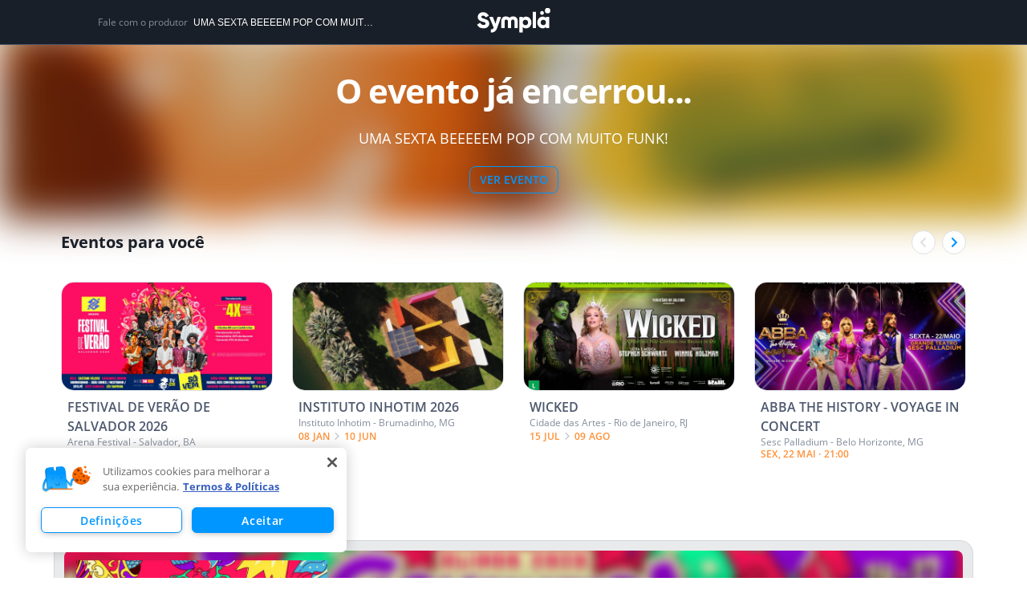

--- FILE ---
content_type: text/html; charset=utf-8
request_url: https://www.google.com/recaptcha/api2/anchor?ar=1&k=6LdvHB8UAAAAAKBlpj55JuY-rXV6YLEy_JALke-n&co=aHR0cHM6Ly93d3cuc3ltcGxhLmNvbS5icjo0NDM.&hl=en&type=image&v=PoyoqOPhxBO7pBk68S4YbpHZ&theme=light&size=normal&badge=bottomright&anchor-ms=20000&execute-ms=30000&cb=rbrls6wpl0qt
body_size: 49363
content:
<!DOCTYPE HTML><html dir="ltr" lang="en"><head><meta http-equiv="Content-Type" content="text/html; charset=UTF-8">
<meta http-equiv="X-UA-Compatible" content="IE=edge">
<title>reCAPTCHA</title>
<style type="text/css">
/* cyrillic-ext */
@font-face {
  font-family: 'Roboto';
  font-style: normal;
  font-weight: 400;
  font-stretch: 100%;
  src: url(//fonts.gstatic.com/s/roboto/v48/KFO7CnqEu92Fr1ME7kSn66aGLdTylUAMa3GUBHMdazTgWw.woff2) format('woff2');
  unicode-range: U+0460-052F, U+1C80-1C8A, U+20B4, U+2DE0-2DFF, U+A640-A69F, U+FE2E-FE2F;
}
/* cyrillic */
@font-face {
  font-family: 'Roboto';
  font-style: normal;
  font-weight: 400;
  font-stretch: 100%;
  src: url(//fonts.gstatic.com/s/roboto/v48/KFO7CnqEu92Fr1ME7kSn66aGLdTylUAMa3iUBHMdazTgWw.woff2) format('woff2');
  unicode-range: U+0301, U+0400-045F, U+0490-0491, U+04B0-04B1, U+2116;
}
/* greek-ext */
@font-face {
  font-family: 'Roboto';
  font-style: normal;
  font-weight: 400;
  font-stretch: 100%;
  src: url(//fonts.gstatic.com/s/roboto/v48/KFO7CnqEu92Fr1ME7kSn66aGLdTylUAMa3CUBHMdazTgWw.woff2) format('woff2');
  unicode-range: U+1F00-1FFF;
}
/* greek */
@font-face {
  font-family: 'Roboto';
  font-style: normal;
  font-weight: 400;
  font-stretch: 100%;
  src: url(//fonts.gstatic.com/s/roboto/v48/KFO7CnqEu92Fr1ME7kSn66aGLdTylUAMa3-UBHMdazTgWw.woff2) format('woff2');
  unicode-range: U+0370-0377, U+037A-037F, U+0384-038A, U+038C, U+038E-03A1, U+03A3-03FF;
}
/* math */
@font-face {
  font-family: 'Roboto';
  font-style: normal;
  font-weight: 400;
  font-stretch: 100%;
  src: url(//fonts.gstatic.com/s/roboto/v48/KFO7CnqEu92Fr1ME7kSn66aGLdTylUAMawCUBHMdazTgWw.woff2) format('woff2');
  unicode-range: U+0302-0303, U+0305, U+0307-0308, U+0310, U+0312, U+0315, U+031A, U+0326-0327, U+032C, U+032F-0330, U+0332-0333, U+0338, U+033A, U+0346, U+034D, U+0391-03A1, U+03A3-03A9, U+03B1-03C9, U+03D1, U+03D5-03D6, U+03F0-03F1, U+03F4-03F5, U+2016-2017, U+2034-2038, U+203C, U+2040, U+2043, U+2047, U+2050, U+2057, U+205F, U+2070-2071, U+2074-208E, U+2090-209C, U+20D0-20DC, U+20E1, U+20E5-20EF, U+2100-2112, U+2114-2115, U+2117-2121, U+2123-214F, U+2190, U+2192, U+2194-21AE, U+21B0-21E5, U+21F1-21F2, U+21F4-2211, U+2213-2214, U+2216-22FF, U+2308-230B, U+2310, U+2319, U+231C-2321, U+2336-237A, U+237C, U+2395, U+239B-23B7, U+23D0, U+23DC-23E1, U+2474-2475, U+25AF, U+25B3, U+25B7, U+25BD, U+25C1, U+25CA, U+25CC, U+25FB, U+266D-266F, U+27C0-27FF, U+2900-2AFF, U+2B0E-2B11, U+2B30-2B4C, U+2BFE, U+3030, U+FF5B, U+FF5D, U+1D400-1D7FF, U+1EE00-1EEFF;
}
/* symbols */
@font-face {
  font-family: 'Roboto';
  font-style: normal;
  font-weight: 400;
  font-stretch: 100%;
  src: url(//fonts.gstatic.com/s/roboto/v48/KFO7CnqEu92Fr1ME7kSn66aGLdTylUAMaxKUBHMdazTgWw.woff2) format('woff2');
  unicode-range: U+0001-000C, U+000E-001F, U+007F-009F, U+20DD-20E0, U+20E2-20E4, U+2150-218F, U+2190, U+2192, U+2194-2199, U+21AF, U+21E6-21F0, U+21F3, U+2218-2219, U+2299, U+22C4-22C6, U+2300-243F, U+2440-244A, U+2460-24FF, U+25A0-27BF, U+2800-28FF, U+2921-2922, U+2981, U+29BF, U+29EB, U+2B00-2BFF, U+4DC0-4DFF, U+FFF9-FFFB, U+10140-1018E, U+10190-1019C, U+101A0, U+101D0-101FD, U+102E0-102FB, U+10E60-10E7E, U+1D2C0-1D2D3, U+1D2E0-1D37F, U+1F000-1F0FF, U+1F100-1F1AD, U+1F1E6-1F1FF, U+1F30D-1F30F, U+1F315, U+1F31C, U+1F31E, U+1F320-1F32C, U+1F336, U+1F378, U+1F37D, U+1F382, U+1F393-1F39F, U+1F3A7-1F3A8, U+1F3AC-1F3AF, U+1F3C2, U+1F3C4-1F3C6, U+1F3CA-1F3CE, U+1F3D4-1F3E0, U+1F3ED, U+1F3F1-1F3F3, U+1F3F5-1F3F7, U+1F408, U+1F415, U+1F41F, U+1F426, U+1F43F, U+1F441-1F442, U+1F444, U+1F446-1F449, U+1F44C-1F44E, U+1F453, U+1F46A, U+1F47D, U+1F4A3, U+1F4B0, U+1F4B3, U+1F4B9, U+1F4BB, U+1F4BF, U+1F4C8-1F4CB, U+1F4D6, U+1F4DA, U+1F4DF, U+1F4E3-1F4E6, U+1F4EA-1F4ED, U+1F4F7, U+1F4F9-1F4FB, U+1F4FD-1F4FE, U+1F503, U+1F507-1F50B, U+1F50D, U+1F512-1F513, U+1F53E-1F54A, U+1F54F-1F5FA, U+1F610, U+1F650-1F67F, U+1F687, U+1F68D, U+1F691, U+1F694, U+1F698, U+1F6AD, U+1F6B2, U+1F6B9-1F6BA, U+1F6BC, U+1F6C6-1F6CF, U+1F6D3-1F6D7, U+1F6E0-1F6EA, U+1F6F0-1F6F3, U+1F6F7-1F6FC, U+1F700-1F7FF, U+1F800-1F80B, U+1F810-1F847, U+1F850-1F859, U+1F860-1F887, U+1F890-1F8AD, U+1F8B0-1F8BB, U+1F8C0-1F8C1, U+1F900-1F90B, U+1F93B, U+1F946, U+1F984, U+1F996, U+1F9E9, U+1FA00-1FA6F, U+1FA70-1FA7C, U+1FA80-1FA89, U+1FA8F-1FAC6, U+1FACE-1FADC, U+1FADF-1FAE9, U+1FAF0-1FAF8, U+1FB00-1FBFF;
}
/* vietnamese */
@font-face {
  font-family: 'Roboto';
  font-style: normal;
  font-weight: 400;
  font-stretch: 100%;
  src: url(//fonts.gstatic.com/s/roboto/v48/KFO7CnqEu92Fr1ME7kSn66aGLdTylUAMa3OUBHMdazTgWw.woff2) format('woff2');
  unicode-range: U+0102-0103, U+0110-0111, U+0128-0129, U+0168-0169, U+01A0-01A1, U+01AF-01B0, U+0300-0301, U+0303-0304, U+0308-0309, U+0323, U+0329, U+1EA0-1EF9, U+20AB;
}
/* latin-ext */
@font-face {
  font-family: 'Roboto';
  font-style: normal;
  font-weight: 400;
  font-stretch: 100%;
  src: url(//fonts.gstatic.com/s/roboto/v48/KFO7CnqEu92Fr1ME7kSn66aGLdTylUAMa3KUBHMdazTgWw.woff2) format('woff2');
  unicode-range: U+0100-02BA, U+02BD-02C5, U+02C7-02CC, U+02CE-02D7, U+02DD-02FF, U+0304, U+0308, U+0329, U+1D00-1DBF, U+1E00-1E9F, U+1EF2-1EFF, U+2020, U+20A0-20AB, U+20AD-20C0, U+2113, U+2C60-2C7F, U+A720-A7FF;
}
/* latin */
@font-face {
  font-family: 'Roboto';
  font-style: normal;
  font-weight: 400;
  font-stretch: 100%;
  src: url(//fonts.gstatic.com/s/roboto/v48/KFO7CnqEu92Fr1ME7kSn66aGLdTylUAMa3yUBHMdazQ.woff2) format('woff2');
  unicode-range: U+0000-00FF, U+0131, U+0152-0153, U+02BB-02BC, U+02C6, U+02DA, U+02DC, U+0304, U+0308, U+0329, U+2000-206F, U+20AC, U+2122, U+2191, U+2193, U+2212, U+2215, U+FEFF, U+FFFD;
}
/* cyrillic-ext */
@font-face {
  font-family: 'Roboto';
  font-style: normal;
  font-weight: 500;
  font-stretch: 100%;
  src: url(//fonts.gstatic.com/s/roboto/v48/KFO7CnqEu92Fr1ME7kSn66aGLdTylUAMa3GUBHMdazTgWw.woff2) format('woff2');
  unicode-range: U+0460-052F, U+1C80-1C8A, U+20B4, U+2DE0-2DFF, U+A640-A69F, U+FE2E-FE2F;
}
/* cyrillic */
@font-face {
  font-family: 'Roboto';
  font-style: normal;
  font-weight: 500;
  font-stretch: 100%;
  src: url(//fonts.gstatic.com/s/roboto/v48/KFO7CnqEu92Fr1ME7kSn66aGLdTylUAMa3iUBHMdazTgWw.woff2) format('woff2');
  unicode-range: U+0301, U+0400-045F, U+0490-0491, U+04B0-04B1, U+2116;
}
/* greek-ext */
@font-face {
  font-family: 'Roboto';
  font-style: normal;
  font-weight: 500;
  font-stretch: 100%;
  src: url(//fonts.gstatic.com/s/roboto/v48/KFO7CnqEu92Fr1ME7kSn66aGLdTylUAMa3CUBHMdazTgWw.woff2) format('woff2');
  unicode-range: U+1F00-1FFF;
}
/* greek */
@font-face {
  font-family: 'Roboto';
  font-style: normal;
  font-weight: 500;
  font-stretch: 100%;
  src: url(//fonts.gstatic.com/s/roboto/v48/KFO7CnqEu92Fr1ME7kSn66aGLdTylUAMa3-UBHMdazTgWw.woff2) format('woff2');
  unicode-range: U+0370-0377, U+037A-037F, U+0384-038A, U+038C, U+038E-03A1, U+03A3-03FF;
}
/* math */
@font-face {
  font-family: 'Roboto';
  font-style: normal;
  font-weight: 500;
  font-stretch: 100%;
  src: url(//fonts.gstatic.com/s/roboto/v48/KFO7CnqEu92Fr1ME7kSn66aGLdTylUAMawCUBHMdazTgWw.woff2) format('woff2');
  unicode-range: U+0302-0303, U+0305, U+0307-0308, U+0310, U+0312, U+0315, U+031A, U+0326-0327, U+032C, U+032F-0330, U+0332-0333, U+0338, U+033A, U+0346, U+034D, U+0391-03A1, U+03A3-03A9, U+03B1-03C9, U+03D1, U+03D5-03D6, U+03F0-03F1, U+03F4-03F5, U+2016-2017, U+2034-2038, U+203C, U+2040, U+2043, U+2047, U+2050, U+2057, U+205F, U+2070-2071, U+2074-208E, U+2090-209C, U+20D0-20DC, U+20E1, U+20E5-20EF, U+2100-2112, U+2114-2115, U+2117-2121, U+2123-214F, U+2190, U+2192, U+2194-21AE, U+21B0-21E5, U+21F1-21F2, U+21F4-2211, U+2213-2214, U+2216-22FF, U+2308-230B, U+2310, U+2319, U+231C-2321, U+2336-237A, U+237C, U+2395, U+239B-23B7, U+23D0, U+23DC-23E1, U+2474-2475, U+25AF, U+25B3, U+25B7, U+25BD, U+25C1, U+25CA, U+25CC, U+25FB, U+266D-266F, U+27C0-27FF, U+2900-2AFF, U+2B0E-2B11, U+2B30-2B4C, U+2BFE, U+3030, U+FF5B, U+FF5D, U+1D400-1D7FF, U+1EE00-1EEFF;
}
/* symbols */
@font-face {
  font-family: 'Roboto';
  font-style: normal;
  font-weight: 500;
  font-stretch: 100%;
  src: url(//fonts.gstatic.com/s/roboto/v48/KFO7CnqEu92Fr1ME7kSn66aGLdTylUAMaxKUBHMdazTgWw.woff2) format('woff2');
  unicode-range: U+0001-000C, U+000E-001F, U+007F-009F, U+20DD-20E0, U+20E2-20E4, U+2150-218F, U+2190, U+2192, U+2194-2199, U+21AF, U+21E6-21F0, U+21F3, U+2218-2219, U+2299, U+22C4-22C6, U+2300-243F, U+2440-244A, U+2460-24FF, U+25A0-27BF, U+2800-28FF, U+2921-2922, U+2981, U+29BF, U+29EB, U+2B00-2BFF, U+4DC0-4DFF, U+FFF9-FFFB, U+10140-1018E, U+10190-1019C, U+101A0, U+101D0-101FD, U+102E0-102FB, U+10E60-10E7E, U+1D2C0-1D2D3, U+1D2E0-1D37F, U+1F000-1F0FF, U+1F100-1F1AD, U+1F1E6-1F1FF, U+1F30D-1F30F, U+1F315, U+1F31C, U+1F31E, U+1F320-1F32C, U+1F336, U+1F378, U+1F37D, U+1F382, U+1F393-1F39F, U+1F3A7-1F3A8, U+1F3AC-1F3AF, U+1F3C2, U+1F3C4-1F3C6, U+1F3CA-1F3CE, U+1F3D4-1F3E0, U+1F3ED, U+1F3F1-1F3F3, U+1F3F5-1F3F7, U+1F408, U+1F415, U+1F41F, U+1F426, U+1F43F, U+1F441-1F442, U+1F444, U+1F446-1F449, U+1F44C-1F44E, U+1F453, U+1F46A, U+1F47D, U+1F4A3, U+1F4B0, U+1F4B3, U+1F4B9, U+1F4BB, U+1F4BF, U+1F4C8-1F4CB, U+1F4D6, U+1F4DA, U+1F4DF, U+1F4E3-1F4E6, U+1F4EA-1F4ED, U+1F4F7, U+1F4F9-1F4FB, U+1F4FD-1F4FE, U+1F503, U+1F507-1F50B, U+1F50D, U+1F512-1F513, U+1F53E-1F54A, U+1F54F-1F5FA, U+1F610, U+1F650-1F67F, U+1F687, U+1F68D, U+1F691, U+1F694, U+1F698, U+1F6AD, U+1F6B2, U+1F6B9-1F6BA, U+1F6BC, U+1F6C6-1F6CF, U+1F6D3-1F6D7, U+1F6E0-1F6EA, U+1F6F0-1F6F3, U+1F6F7-1F6FC, U+1F700-1F7FF, U+1F800-1F80B, U+1F810-1F847, U+1F850-1F859, U+1F860-1F887, U+1F890-1F8AD, U+1F8B0-1F8BB, U+1F8C0-1F8C1, U+1F900-1F90B, U+1F93B, U+1F946, U+1F984, U+1F996, U+1F9E9, U+1FA00-1FA6F, U+1FA70-1FA7C, U+1FA80-1FA89, U+1FA8F-1FAC6, U+1FACE-1FADC, U+1FADF-1FAE9, U+1FAF0-1FAF8, U+1FB00-1FBFF;
}
/* vietnamese */
@font-face {
  font-family: 'Roboto';
  font-style: normal;
  font-weight: 500;
  font-stretch: 100%;
  src: url(//fonts.gstatic.com/s/roboto/v48/KFO7CnqEu92Fr1ME7kSn66aGLdTylUAMa3OUBHMdazTgWw.woff2) format('woff2');
  unicode-range: U+0102-0103, U+0110-0111, U+0128-0129, U+0168-0169, U+01A0-01A1, U+01AF-01B0, U+0300-0301, U+0303-0304, U+0308-0309, U+0323, U+0329, U+1EA0-1EF9, U+20AB;
}
/* latin-ext */
@font-face {
  font-family: 'Roboto';
  font-style: normal;
  font-weight: 500;
  font-stretch: 100%;
  src: url(//fonts.gstatic.com/s/roboto/v48/KFO7CnqEu92Fr1ME7kSn66aGLdTylUAMa3KUBHMdazTgWw.woff2) format('woff2');
  unicode-range: U+0100-02BA, U+02BD-02C5, U+02C7-02CC, U+02CE-02D7, U+02DD-02FF, U+0304, U+0308, U+0329, U+1D00-1DBF, U+1E00-1E9F, U+1EF2-1EFF, U+2020, U+20A0-20AB, U+20AD-20C0, U+2113, U+2C60-2C7F, U+A720-A7FF;
}
/* latin */
@font-face {
  font-family: 'Roboto';
  font-style: normal;
  font-weight: 500;
  font-stretch: 100%;
  src: url(//fonts.gstatic.com/s/roboto/v48/KFO7CnqEu92Fr1ME7kSn66aGLdTylUAMa3yUBHMdazQ.woff2) format('woff2');
  unicode-range: U+0000-00FF, U+0131, U+0152-0153, U+02BB-02BC, U+02C6, U+02DA, U+02DC, U+0304, U+0308, U+0329, U+2000-206F, U+20AC, U+2122, U+2191, U+2193, U+2212, U+2215, U+FEFF, U+FFFD;
}
/* cyrillic-ext */
@font-face {
  font-family: 'Roboto';
  font-style: normal;
  font-weight: 900;
  font-stretch: 100%;
  src: url(//fonts.gstatic.com/s/roboto/v48/KFO7CnqEu92Fr1ME7kSn66aGLdTylUAMa3GUBHMdazTgWw.woff2) format('woff2');
  unicode-range: U+0460-052F, U+1C80-1C8A, U+20B4, U+2DE0-2DFF, U+A640-A69F, U+FE2E-FE2F;
}
/* cyrillic */
@font-face {
  font-family: 'Roboto';
  font-style: normal;
  font-weight: 900;
  font-stretch: 100%;
  src: url(//fonts.gstatic.com/s/roboto/v48/KFO7CnqEu92Fr1ME7kSn66aGLdTylUAMa3iUBHMdazTgWw.woff2) format('woff2');
  unicode-range: U+0301, U+0400-045F, U+0490-0491, U+04B0-04B1, U+2116;
}
/* greek-ext */
@font-face {
  font-family: 'Roboto';
  font-style: normal;
  font-weight: 900;
  font-stretch: 100%;
  src: url(//fonts.gstatic.com/s/roboto/v48/KFO7CnqEu92Fr1ME7kSn66aGLdTylUAMa3CUBHMdazTgWw.woff2) format('woff2');
  unicode-range: U+1F00-1FFF;
}
/* greek */
@font-face {
  font-family: 'Roboto';
  font-style: normal;
  font-weight: 900;
  font-stretch: 100%;
  src: url(//fonts.gstatic.com/s/roboto/v48/KFO7CnqEu92Fr1ME7kSn66aGLdTylUAMa3-UBHMdazTgWw.woff2) format('woff2');
  unicode-range: U+0370-0377, U+037A-037F, U+0384-038A, U+038C, U+038E-03A1, U+03A3-03FF;
}
/* math */
@font-face {
  font-family: 'Roboto';
  font-style: normal;
  font-weight: 900;
  font-stretch: 100%;
  src: url(//fonts.gstatic.com/s/roboto/v48/KFO7CnqEu92Fr1ME7kSn66aGLdTylUAMawCUBHMdazTgWw.woff2) format('woff2');
  unicode-range: U+0302-0303, U+0305, U+0307-0308, U+0310, U+0312, U+0315, U+031A, U+0326-0327, U+032C, U+032F-0330, U+0332-0333, U+0338, U+033A, U+0346, U+034D, U+0391-03A1, U+03A3-03A9, U+03B1-03C9, U+03D1, U+03D5-03D6, U+03F0-03F1, U+03F4-03F5, U+2016-2017, U+2034-2038, U+203C, U+2040, U+2043, U+2047, U+2050, U+2057, U+205F, U+2070-2071, U+2074-208E, U+2090-209C, U+20D0-20DC, U+20E1, U+20E5-20EF, U+2100-2112, U+2114-2115, U+2117-2121, U+2123-214F, U+2190, U+2192, U+2194-21AE, U+21B0-21E5, U+21F1-21F2, U+21F4-2211, U+2213-2214, U+2216-22FF, U+2308-230B, U+2310, U+2319, U+231C-2321, U+2336-237A, U+237C, U+2395, U+239B-23B7, U+23D0, U+23DC-23E1, U+2474-2475, U+25AF, U+25B3, U+25B7, U+25BD, U+25C1, U+25CA, U+25CC, U+25FB, U+266D-266F, U+27C0-27FF, U+2900-2AFF, U+2B0E-2B11, U+2B30-2B4C, U+2BFE, U+3030, U+FF5B, U+FF5D, U+1D400-1D7FF, U+1EE00-1EEFF;
}
/* symbols */
@font-face {
  font-family: 'Roboto';
  font-style: normal;
  font-weight: 900;
  font-stretch: 100%;
  src: url(//fonts.gstatic.com/s/roboto/v48/KFO7CnqEu92Fr1ME7kSn66aGLdTylUAMaxKUBHMdazTgWw.woff2) format('woff2');
  unicode-range: U+0001-000C, U+000E-001F, U+007F-009F, U+20DD-20E0, U+20E2-20E4, U+2150-218F, U+2190, U+2192, U+2194-2199, U+21AF, U+21E6-21F0, U+21F3, U+2218-2219, U+2299, U+22C4-22C6, U+2300-243F, U+2440-244A, U+2460-24FF, U+25A0-27BF, U+2800-28FF, U+2921-2922, U+2981, U+29BF, U+29EB, U+2B00-2BFF, U+4DC0-4DFF, U+FFF9-FFFB, U+10140-1018E, U+10190-1019C, U+101A0, U+101D0-101FD, U+102E0-102FB, U+10E60-10E7E, U+1D2C0-1D2D3, U+1D2E0-1D37F, U+1F000-1F0FF, U+1F100-1F1AD, U+1F1E6-1F1FF, U+1F30D-1F30F, U+1F315, U+1F31C, U+1F31E, U+1F320-1F32C, U+1F336, U+1F378, U+1F37D, U+1F382, U+1F393-1F39F, U+1F3A7-1F3A8, U+1F3AC-1F3AF, U+1F3C2, U+1F3C4-1F3C6, U+1F3CA-1F3CE, U+1F3D4-1F3E0, U+1F3ED, U+1F3F1-1F3F3, U+1F3F5-1F3F7, U+1F408, U+1F415, U+1F41F, U+1F426, U+1F43F, U+1F441-1F442, U+1F444, U+1F446-1F449, U+1F44C-1F44E, U+1F453, U+1F46A, U+1F47D, U+1F4A3, U+1F4B0, U+1F4B3, U+1F4B9, U+1F4BB, U+1F4BF, U+1F4C8-1F4CB, U+1F4D6, U+1F4DA, U+1F4DF, U+1F4E3-1F4E6, U+1F4EA-1F4ED, U+1F4F7, U+1F4F9-1F4FB, U+1F4FD-1F4FE, U+1F503, U+1F507-1F50B, U+1F50D, U+1F512-1F513, U+1F53E-1F54A, U+1F54F-1F5FA, U+1F610, U+1F650-1F67F, U+1F687, U+1F68D, U+1F691, U+1F694, U+1F698, U+1F6AD, U+1F6B2, U+1F6B9-1F6BA, U+1F6BC, U+1F6C6-1F6CF, U+1F6D3-1F6D7, U+1F6E0-1F6EA, U+1F6F0-1F6F3, U+1F6F7-1F6FC, U+1F700-1F7FF, U+1F800-1F80B, U+1F810-1F847, U+1F850-1F859, U+1F860-1F887, U+1F890-1F8AD, U+1F8B0-1F8BB, U+1F8C0-1F8C1, U+1F900-1F90B, U+1F93B, U+1F946, U+1F984, U+1F996, U+1F9E9, U+1FA00-1FA6F, U+1FA70-1FA7C, U+1FA80-1FA89, U+1FA8F-1FAC6, U+1FACE-1FADC, U+1FADF-1FAE9, U+1FAF0-1FAF8, U+1FB00-1FBFF;
}
/* vietnamese */
@font-face {
  font-family: 'Roboto';
  font-style: normal;
  font-weight: 900;
  font-stretch: 100%;
  src: url(//fonts.gstatic.com/s/roboto/v48/KFO7CnqEu92Fr1ME7kSn66aGLdTylUAMa3OUBHMdazTgWw.woff2) format('woff2');
  unicode-range: U+0102-0103, U+0110-0111, U+0128-0129, U+0168-0169, U+01A0-01A1, U+01AF-01B0, U+0300-0301, U+0303-0304, U+0308-0309, U+0323, U+0329, U+1EA0-1EF9, U+20AB;
}
/* latin-ext */
@font-face {
  font-family: 'Roboto';
  font-style: normal;
  font-weight: 900;
  font-stretch: 100%;
  src: url(//fonts.gstatic.com/s/roboto/v48/KFO7CnqEu92Fr1ME7kSn66aGLdTylUAMa3KUBHMdazTgWw.woff2) format('woff2');
  unicode-range: U+0100-02BA, U+02BD-02C5, U+02C7-02CC, U+02CE-02D7, U+02DD-02FF, U+0304, U+0308, U+0329, U+1D00-1DBF, U+1E00-1E9F, U+1EF2-1EFF, U+2020, U+20A0-20AB, U+20AD-20C0, U+2113, U+2C60-2C7F, U+A720-A7FF;
}
/* latin */
@font-face {
  font-family: 'Roboto';
  font-style: normal;
  font-weight: 900;
  font-stretch: 100%;
  src: url(//fonts.gstatic.com/s/roboto/v48/KFO7CnqEu92Fr1ME7kSn66aGLdTylUAMa3yUBHMdazQ.woff2) format('woff2');
  unicode-range: U+0000-00FF, U+0131, U+0152-0153, U+02BB-02BC, U+02C6, U+02DA, U+02DC, U+0304, U+0308, U+0329, U+2000-206F, U+20AC, U+2122, U+2191, U+2193, U+2212, U+2215, U+FEFF, U+FFFD;
}

</style>
<link rel="stylesheet" type="text/css" href="https://www.gstatic.com/recaptcha/releases/PoyoqOPhxBO7pBk68S4YbpHZ/styles__ltr.css">
<script nonce="8Is2kGH1zETSWCaCNX3leA" type="text/javascript">window['__recaptcha_api'] = 'https://www.google.com/recaptcha/api2/';</script>
<script type="text/javascript" src="https://www.gstatic.com/recaptcha/releases/PoyoqOPhxBO7pBk68S4YbpHZ/recaptcha__en.js" nonce="8Is2kGH1zETSWCaCNX3leA">
      
    </script></head>
<body><div id="rc-anchor-alert" class="rc-anchor-alert"></div>
<input type="hidden" id="recaptcha-token" value="[base64]">
<script type="text/javascript" nonce="8Is2kGH1zETSWCaCNX3leA">
      recaptcha.anchor.Main.init("[\x22ainput\x22,[\x22bgdata\x22,\x22\x22,\[base64]/[base64]/[base64]/KE4oMTI0LHYsdi5HKSxMWihsLHYpKTpOKDEyNCx2LGwpLFYpLHYpLFQpKSxGKDE3MSx2KX0scjc9ZnVuY3Rpb24obCl7cmV0dXJuIGx9LEM9ZnVuY3Rpb24obCxWLHYpe04odixsLFYpLFZbYWtdPTI3OTZ9LG49ZnVuY3Rpb24obCxWKXtWLlg9KChWLlg/[base64]/[base64]/[base64]/[base64]/[base64]/[base64]/[base64]/[base64]/[base64]/[base64]/[base64]\\u003d\x22,\[base64]\\u003d\\u003d\x22,\[base64]/Cm0zCrGBfwpXCqsKZw6fCtgMxwqB8w7xTBMOdwq3Cq8OmwoTCscKTSF0IwrDCvMKofRDDpsO/w4Erw4rDuMKUw7NIbkfDr8KfIwHCgcKkwq50ewZPw7N3LsOnw5DCr8OCH1Q6wq4RdsODwr1tCQJ6w6ZpUXfDssKpRSXDhmMRc8OLwrrCkMOHw53DqMO1w6Nsw5nDr8KcwoxCw6rDv8Ozwo7Ct8OvRhgAw6zCkMOxw6vDlzwfMD1ww5/DjMOuBH/Dkm/DoMO4a2nCvcOTb8KiwrvDt8Oew6vCgsKZwqZXw5Mtwoxkw5zDtm/CvXDDon/Ds8KJw5PDsC5lwqZmacKjKsKqG8OqwpPCksKnacKwwo9PK35cN8KjP8Orw6IbwrZ4fcKlwrA2SDVSw6pfRsKkwpAKw4XDpX1LfBPDn8OvwrHCs8OELy7CisORwq8rwrEYw7RAN8OCR3dSKMOQdcKgJsOgMxrCuHshw4PDknARw4BlwqYaw7DCgFo4PcOIworDkFgyw5/CnEzCrcKGCH3DvMOJKUhbV0cBJcKfwqfDpULCp8O2w53Dt2/DmcOici3DhwBwwqN/w75PwpLCjsKcwokgBMKFTQfCgj/CqSzChhDDvU0rw4/DmsKIJCI1w4cZbMO/wo40c8OKf3h3QsOKM8OVfMOKwoDCjEbCkEg+LMOkJRjCmcKqwobDr1RmwqptK8OSI8OPw7fDqwB8w7LDsm5Ww57CqMKiwqDDkMOUwq3CjV3DijZXw57CkxHCs8KrKFgRw7TDvsKLLlzCncKZw5U+CVrDrkLCvsKhwqLCpSs/wqPCuAzCusOhw6sgwoAXw4vDug0OFcKlw6jDn1cZC8OPYMKVOR7DucKsVjzCqsKNw7M7wos0IxHCv8ObwrMvQsOxwr4vRsO3VcOgC8OoPSZUw6sFwpFmw6HDl2vDvQHCosOPwrbChcKhOsKyw6/CphnDqMOWQcOXaF8rGwYKJMKRwqHCkhwJw7LClknCoDXCkht/woLDhcKCw6dIMmstw6zCvkHDnMKtHFw+w4x+f8KRw4o2wrJxw73DlFHDgGhcw4UzwokDw5XDj8ODwoXDl8KOw48dKcKCw6TCmz7DisOyfUPCtUvCn8O9ESDCg8K5alrCgsOtwp0VCjoWwojDqHA7YMO9ScOSwrfChSPCmcK1c8Oywp/[base64]/[base64]/Cm8OAw6HDlGE3VSfCpktXwpwhF8OEwrTCoyXDoMOiw6hBw6Ayw5dnw74rwp3Dh8OQw4jCisOpK8KFw6dsw6fDohYicsOLNsK5w4rDnMKVwpnDsMKgTsKiw53CvwJNwqU/wr1pWkzDm1DDtAtkZBErw4obH8OEMMKgw5VbEcKpE8OyZEAxwqHCt8OBw7/DtUPCpj/DhHFTw4B/wptEwobCtHdjwoXCgEw3Q8Kew6BzwrfClMOAw4QMwqh/O8KoABfDoWZ4YsK3dzx5w5/DusK7PsOiHy1yw5VEOsOPd8KAw482w5zCqMOdDjMWw4ljwoLDvA/CgcKnV8OmG2TDnMO6woRzw7Ydw7XDjnvDgFAow6k2LGTDvxQXAsOswqXDo3Axwq/CjcKZZn80w7fClcOew4bDpsOmAwMSwr8FwpnCtxIDTRnDvzXCuMOWwobDtgdzDcKoBMOQwqTDvW/[base64]/CncOhZ2pwwpFlOULDisKYFcK2w6F1w51rw7HDscK2w7FywoXCjsOuw4vCs2FWQy/Cg8K8wojDhmFIw6Nawr3CvHJ8wpjCn1rDiMKow4ZFw7/DjMOMwoYKU8OkD8OXwp/DjsKLwodTRXBlw55ww7XCiA/CrgYnaBYqLlzCnMKHccK7wo9CI8OifcKhZSlkdcOeLjM4wrBJw7MlTsKmeMOvwqDCiFvCsyEVMsKAwp/[base64]/Co3zDocKxwqcgHC3DgsOlw4XCo8KqwrJZwqnDkhM3c1/DhwjCgWYudWbDjyUFw5PCog0JLcOZKlRwUsKmwqzDo8OGw4PDok8IQMK7LsKwFsOyw6YFCcKzK8K/wqfDtUTCiMOcwpVDwpbCqzoELXTCj8OZwrF0ATgEw5plwq8ITcKUw6nCnGQIwqJCMA3DrcO+w7NNw4TDh8KYWsK6cylec3xVeMOvwqnCtMKcQE9iw4ATw7LDqMOvw50Lw4vDtS8Kw5zCs3/CpWrCqsKuwokCwqfCscOjwqoewoHDu8KYw6/DhcOWEsO1JF7DnhcOwpHCk8K2wrdOwobDgsONw7IvMBTDgcOUw4MQwoh/[base64]/CgMOUw7nCkRjDnETDjcKHScKmwpodSxt8wrI+NToxw5LCp8Kyw5TCjcKGwp/Dm8K9wptXfMOTw5nCiMK/[base64]/Dn8KpcBfDq8OWTMOrw6gmwoLCsMKww7dbdcOOHsKFwrg+wp7CmsKKXH/DssKzw7DDmE8iwqRCZMKWwrQyW1vDisOJRWR0wpfClH56w6nDoQ3DjkrDkTLCm3pswq3DtcOfwqHDr8Osw7gLecOgO8OIEMKASETCvsKXdD0jwpvChjhNwodAEQEGYxFRw6XDlcOCw7zCqsKmwo1Pw5oVehgaw5t/[base64]/DkcKHw6zDsMKkw6rCmsKrwoMww7JowpPCsMKcY3bDnsK/[base64]/DiQPCqcO+w50bL2bCk05BH8K8wrsewpbDq8KXwpY8wqEzB8OAIsOIwpAcJMKBwrTCoMKvw4Bhw4VRw5Y9woARQ8OawrRxO2/[base64]/esOXehTCkMOFH8KzBUvChMOiwr0MZcOAa8Kow5QERsO8VcKTw4Mew59bwrDDucO6wrDCqDPDu8KHw7t0CsOpPsKaRMKzZk/[base64]/[base64]/DjsOKFwjChsKiLGDCicK9UR/DtgbDmS3DjgDCssKXw5ohw7nCm0lmc3rDhsODfcKBwpBAch3CssK6FCIOwoAkeR8aF14rw6nCu8OEwqZewp3DisOlTsKYJ8K4MnDDocKXDsKeEcK4woojUw/CssK4AcOHCcOrwqRLNmphw67DmUlxMMOSwqzDtsOfwpRyw7LCjTVlIQhNL8KtMcKcw6dOwpZxY8Kpc1Zxw5rCjWrDq2TCr8K/[base64]/[base64]/Di8OLDHABwpLDq8OWw49FBhFNw5DDrSLChcOaSxjCvMKFw53CtMOBw6jCmcK1wqsGwr3CqUTCgxPCqFbDrMKsHETDjcK/[base64]/KVxJOhDCnz7CpMOXw6vDtDPDlkNnw5RCfBoTUl5zUsKqwq/DvDPCtTXDrsO4w5Q3woR6wpsBfcKFVsOpw7x4WQULRH7DqVM9QsO6wotBwpPCgMO4WMK9wq7CmMO3wqHCucOZBsK/wop+U8KWwoPChcOiwpDDvsO/wrESCsKBbMOgw5TDkMK1wpNQw4/DmMOxVUkqQiEFwrRfViEIw646wqoBTWvDgcKewqNkwqdnaAbDgMO2UwbCrRwkwoLDmcKVSTLCvjwswpnCpsK+w7zDosKfw44pwodIEHMPNMOIw6bDiBXCi3EUAHDDnsKwVsOkwpzDqcOyw5LCnsKPw6TCvS5/[base64]/DmMOLMMKhw7BAwocrw4QnwozCgS1jfydNCTR1CGLCp8OvdgAMO0vCv0XDviDDrcOOF3ZIHW4nesKYwoPDsUNdJz0pw4/[base64]/CrsOkRh0+wr3Cm8OCwqMyLg/CksKyw5xvw4zChsKTCsO9Vx5Swp3DpsOUw4Uvw4XCl1nDn08CfcKTw7diFGV5GMKnYMKNw5XDusKWwr7DvMKZw4w3woLDsMOkR8OwJMOmMT7CjMOBw75xw79Rw40tGDPDoBLChD1eB8OuL3rDh8KMJMK5QWnCmcOHBMOaVkDDgMOfex3Duk/[base64]/XsKcwpzDig/DjsOAwr7DtsKhwoTDp8KEwrLDr3nDksOqw71AIjkLwpbCpMOSw6DDsSAkHR3CjmNOZcKaLcK1w6jDvsOwwqVzwpNkNcO2TSPCrAnDonPCr8KtGMK1w7RLbsOfTsOCwrHCtsOoNsODRsKAw5rCimgWLsKfQzLCuETDkmbDtXkww7UtHEnDs8Kgw57DocK/DMKpGsKiRcObfcK3OFhbw4QhWVNjwqzCscOLCxHDvMK5LsOBwr8uwqFwVcKKwq/DpsKzeMOsQw7DusKtLzdMR2HCqXY4w5MUw6TDjcK6ZsOebMKxwoILwqQ/[base64]/woLCtVkdAcOVdFTDn8KWw6EqInTDjXPDhXHDgMKRwrDDhsO7w75LGEnCvS3Ch3J/SMKBwpnDszfCiFzCsEVFLMOsw7AICSMuF8KSwpcOw4TCv8OOw71Wwp3DlzsawqvCoFbCl8KwwqlaRWfCpQvDtSfCvjLDi8KpwoZdwprCtX5dJMK9bAnDqDN1OyrDtzLDncOAwrbCosKLwrjDhA/CuHMvW8OqwqLCocOteMKWw5Exwq7DocK9w7RRwrULwrd3BMOHw6xuaMOyw7JPw6E2OMKiw4B4wp/Dpl1Bw57Dm8KXXSjClWF4KwfCncOvZcOww7HCl8Odwqk/[base64]/[base64]/CoAvDjMKHL8KpY2fDl3RAwrTDq8KOUsKMwqPCtcO5w7rDshMWwpzCtD8Qw6VXwqhQwoHCocOeBF/DhVNLei04Rjh+PcOFwrkoB8O1w60+w6rDvsKKPcOUwqpSDicHw61gOxN+w5U8M8O2DywbwoDDucKzwpgJTcOWTcO+w7zCu8KrwrVVwprDjMKoL8KAwr/Cp0zCmCsfIMO5MD/Dol/DiGU4by3Cn8KJwodKw59qWsKHfCXDm8Kww7LDpsOxHkDDh8Odw55XwoxCSVYuP8K8cTZgw7PChsO7Rm8teEEGJsK3aMKrBgvCkkEUZcK7ZcO9KEpnw7rDncOEMsOqwp9BKXPDvVEgPWrDoMKPwr3CuiLCnVnDpk/CusOqEh1rSMKDSiF2wpgWwqTCo8OOMsKBcMKDHyFcworCsmgSA8K5wofCucK5dsOKwo3DgcOQVlExJcOZL8ODwqnCp2/[base64]/DocKpJ3QWw5rDkCbDmU3DocO9FcOoIjIlw5/DuTnDiwfDqRZgw5UOPcOiwoPCh0wbwrI5wql2a8Ktw4UWPSLDrBXDi8KjwrZ6dsKWw69tw45hwq1zw5QJwowmwprDjsKnGwfDiHQ9w4BrwqTDrWPCjklgw4xVwrghw743wpzDjwQ/L8KQYMO/w6/CicK3w7BFwonDisO0w4nDnHozw78Cw4vDqWTClHnDkxzCgmDClsOKw5XDhcOWWV5pwrY/[base64]/DuTvCj8KbSRrDlsKswqQYHyB2I8O8OsKPw5/DucKVwqrCtG0jSlbDisO+eMOdwqZCOHfCk8OKw6jDnx8Ici7DjsO/[base64]/Dj8OYMiYowonCgW3ChELCtsKUwojDucKSbBfCvFrChTFBQHHCvVTCgUXCgMOkOEzDiMKqw6HDk0ZZw7NAw5TDlRzCusKMPMOiwovDpMOswoLDqRNDw5XCu154w6DDtcOVwpLCnxgzwoDCkXXDp8KbBsKlwpPCkHQCwrpZaHzChcKiw7oDwoFMckdZwr/[base64]/wp/DjhrChSjCqlnDkk7DlkvCuMOFwoV+csOrcX5WOcKkDsKDABZKJEDCpzDDpsOOw7TCujRywpApS3IYw7MUwqx6wrvCm27CsXJAw4A+ZDfCq8KIw4fCncOlD3ZARcK/QGA4wq1vaMKdd8ONeMKAwpx8w5nDjcKtw7Jcw61XV8KVw67ClCbDtAhKw5DCqcOCZsKcwolvP1PCoTnCncKyAMOWBMKdLB3Ck1khDMO8w47Dp8OiwrYQwq/CncK4CcKLJGNeLMKYORJ4WnzCl8K8w4oKwr/Cq17DmcKEJMKxw4MiGcKswpfDlMOBXhfDjh7CtcKeW8KTw5bCoFvCshxSDsOWC8K4wpnDrCXDlcKZwoTCq8KMwoQONjPCusOAEEEgbcKJwp84w5Qbwp/CknhHwp4kwr/[base64]/[base64]/Dt8KQwqNEYkdfwr7CqDbCosO6IcOlZ8OMwp/CjxMlLw1+KBrCiUfDuTnDqU3Co1kzZFI6esOaHT3Coz7DlFPDgsOIw5/[base64]/[base64]/w4kswqxkIgBeBnfDtsOCw7ZSdMODe1hnO8O+cnpNw787wpHDsDd9XljDnQvDsMKNJMO1w6DChVJVSsKGwqlpdsKOIyfDhHgIYU0IO2/Ck8OFw4HDssKDwpTDvsKXAcKaWBQUw7rCnm1uwpAyR8KCa2jCocKLwpDCn8Ovw4DDmcOmF8K4RcOaw73CnRPCgsKZw5hSfEx9woDDgMKWYcOtPsKOOMKew6skAltHYRxlZXzDkDfDsEvCi8KNwpHCiUnDksKLccOUdsKuBTo5w6kiWglYwoYwwr/DkMOjwohxFFfDl8OXw4jCmWPDs8K2wq91ScKjwp1uCMKbfxrCpglmwpVQYHnDlRbCvD/CqcObEcKGVXDDvsODwrXDnlN6w7vCosOew5zCmsOpW8KgAXYOMMKLw547HhDCpgPCoWHDssOiEXA7wpR7SxF4fsK9wojCssKsWk/CkioqRjgLF2LDmWE1PSHDqnTDnho9MnfCtMKYwoTDmsKZwr/CpTAUw6LCg8K+wpwsP8OFX8K+w6Yww6Zaw7PDisOlwqgFAXBKc8KqVzw4w6RxwrpDPSZeRRzCqErCicKiwpBDCB8/[base64]/fcKVwrPDgMKCXsOBF1seC8ORwrzDvAjCjMOhWsKOw4tTwooMwrTDgMOIw6bDk0XCu8OhFsKuw6rCo8K+UMKHw44Qw44uw6xUJsKiwqNAwpI4MV3DsnbCpsO8Q8ORwoXDnk7CvVVvN17CvMOiw4zDmsKNw5XCk8O/w5/DjBrCh1Nhw5RPw4nDk8OswrnDocOMwpHCiQzDncOYFUtfQwByw4jDpx3DoMKzL8O4JcODw77CjsOsUMKGw4rChFrDqsOFdMOwYjHCo3FBwr0swp1/VcK3wrjCmyR4wrgONm1nwpPCinzDjcOGccOFw5nDmR0CUSXDuBhKVUbDunAmw7I5T8O8woJ2KMK4wrwIwr0QE8KlUcKzw5XCpcKvwpQDCE3DomfCkHV+U1olw6QQwozChcKiw7ssbcOVw43CsTDCoDTDil3CrMK2wpg+w5HDhMOYX8OeZ8KRwqk2wq47LgbDoMOlwp/CucKLE3/DhsKnwrXDiQYpw6gXw58sw5t3LXBIw6PDo8KoTS5Ow6tRMR4OOMOJTsOMwqwwW0bDosOuWHTCpGoSK8OkLkDDi8OnHMKfXjogbkrDrcOpQT4dw7LCrDzDicOhGQ/CusKdK3xtw4FzwqgXw6wgw4JsTMOKCUDDi8KzI8ObDUUawozCkSfDisO4wpV7w5AHYMObwrdqwrpywoPDvMOMwr8YTU5jw6bCkMKNVMKmIRXDmCAXw6DCpcKlwrMuMgwqw5PDgMOALjdMworDt8K/[base64]/CiAjCnUTDlHTDmMKue8Oxb8KYPsKpN8OZw5RUw4rCgsK5w6jCuMODw7rDs8OSbD8qw6MlVMOxBjzDvcKzfwrDvG0zTMKxOMOBcsKFw5smw7ILw6UHw6JOG0ZeRTvCq14Lwp3DoMO4by3DlgnDk8OawpZGwpjDlkrDqsOrHcKEHCQJG8OvasKrLB3DqGrDsGUQZcKHw5/DjcKPwo3DkT7DtcO4wozDmUrCskZnwro0wrg9w79uw6zDgcO/w5LDs8OjwpUgZhcrJXLCnsO/wq8HesKQSmknwr4+wr3DlsO8wpIWw5l9w6rDlMORw7/CkMOIw64kKkjCvEjCsy4Tw5cewr44w4vDh2M7wrwYVcKMTsODw6bCn1tJRMO/O8K2woN8w44Mw6ITw6bDpVYhwqxtAwxLNsOab8OfwoLDiWUTWMOZM2pVBGdTDCwKw67CvsKow45tw61RaBhMXsOvw4V4w6kvwoPCuTd4w7PCrWUcwqHClGkoBA5oLAR3aT1Lw7wrUMKwR8K2VRDDpX/CkMKHw7EuYBjDtmdnwp/CisKMwqTDtcKgwpvDmcKOw7Imw53DuizDmcKKEsOfwp1Pw4tFw6l2JcOaD23Cpw5wwp/ChMOOcHfCrzJDwrgoOMO3w7TDgUzCtsKjYB7DhsKpXHzDmcO0MQ7CrxHDjEwFc8Kmw4whw5/DjgHCi8KXw73DpcKiUcO6w6hjwoXDisKXwpADw5bDtcKeT8O1wpUYHcOUI10hw6TCsMKbwo0VFUPDhEjCkiw7Vnxyw4PCl8K/[base64]/Drm02QcONwrw6FcKraWjCvhBMwrTDusO9GcOQwqXChgTCoMO3OGjDgj/[base64]/CrRfCucKYw68zwq3Cl3XDrcKDDcOlOmzCk8OEWcK0NcOAw64Pw7Rnw6ktSF/Ci1TCrCnCksOPL0BKCynClHArwrETWTrCusKdSl8AK8KQw7Vww6nCt2TDq8K/w4dew7HDrMOtwrZMD8OlwoxAwq7Dm8O4b0DCsRfDisOiwpVJSRXCp8OOOErDscKbV8KfTDhMUMKKwo/Dq8KtGWXDisOUwrkPW1jDvMO7cSDCqsOlCB7Cu8OBwqZTwrPDslbDvy9Xw5kEN8OLw79Zw6pbccKiVxBSalFqDcKFYnhCbcO+w7klahPDoFvCtysJfDI8w4/DqcKgb8KAwqJoHsKCw7UuZTnDiGrCmFN4wo5Bw4fCrQHCpcK/[base64]/UAk/ZMK2SAEwwobDjsKmRsKBKcK0w5fDrMOSMMKSe8K6w6bDnsOVwrNXw5vCj3VrRS5GK8Kqe8KnZHfDl8O9w6R3KRQ3woHCocKWQMKeLknDtsOHVXlswrMlU8KlA8KLwoMjw7I7LMOlw48swp17wonDrcOuZB0AA8O/[base64]/CuArCncOcdAISccKgATcdw7RKaVQGw7UIwprCncKzw5PDl8OjQhJ4w5vCqsOvw415VMKvFlLDncOKw4Y0w5UqYA/CgcKlAzkHCFzDl3LCkCY6woU+woRGZ8KPw51DI8O4w71RLcOow7ALeQgYC1FkwoTCpFEiMy7Dl3ggOsOWTT8uemRXTzlDFMORw4nCqcOZw6NSw68kbMOlIMOSwo0CwqfDicOcbQkMJHrCnsO/wpwJWMOFwr7Dm1EOwp7CpBfDjMKGVcKTw75eXUVqOHgewp94JynDg8KFD8OQWsK6ecK0wrTDjcOsZnZwSRfChsOjEmrClGTCnAhHw7dtPsO/wqNJw6zCs1xAw6/Dh8K/[base64]/DhcKcZkvCv1d5b3IOIsKnw6TDmlnCr8Otw4U2TFdAwo1oRMK/[base64]/Dp8KHwpERwpjDhMKPEmPCqkopwqXDkh3Ct37CgsKrwqEaw7bCp0zCvhtHDcOMw7HCg8O2Nl/CkMO/wpUUw5jDjBPCi8OdNsOdw7LDnMKEwr0JHsKOBMOMw6XCoBjCrMO5wr3Cih/DnmdTW8K7XMKeZcOiwosQwrzCoRojDcO5w7fCo1Y7DsORwovDvcO+esKTw5zDu8OZw51tb0RXwo0sM8K0w4TDnCY+wqrDoFDCuBnDkMKYw6g9TsKWwrViJk5Fw67DjFVgUXc7BMKVG8O/Kw7CrlrCv2kdKjAmw5HCrFo5LcKnD8OKdjzDhUgMOsK6wrAkVsOuw6ZkBcKLw7fClEwxAQxTPngIC8Ocw7rCvMKJTcKpw5tqw7zCuTbCtzNMw6nCrFHCvMK/wr47woHDmhzCtmFrwoUywrfCrzYxw4cVw7nCmw/[base64]/CnsOaw5gUCjfClArCucKgHMOGYSXCgTdZwpsdAVDCk8OfTsKuQFthW8OAGXddw7E6wobCjMKGVBbCgClPwqHCvcKQwrtewr/CrcOQwoHDthjDuXxaw7PCg8O/woMYD3xrw6Nmw40+w73CiydwX2TCujTDvzd2BSI/[base64]/[base64]/[base64]/[base64]/CkCg4wrfDtMOWwqfDvsObBsOfJyc6wolzBGbDjMOxwp9xw5vDmlXDvHbDi8O5IcO8w4Etw7l6flDChm/DhS1JURDCnFTDp8K6M2vDlkV4wpXDgMOow5DDlDZhw7xuU1bCiSAEw4nDjcOYX8Krax9uH0PDoHzClcOGwqvDlsOhwpTDg8OJwpNWw4DCkMOHfDgSwpISwr/[base64]/CtsKEwo9MX8O/woXCjE3DviDClsO4w7/DhDHDh3gqQ2gnw7A8BcOiPMOWw6F+wrszwq/DqMKHw6k9w7/Cj1tBw6VIH8K2H2/Cky9aw715wrV2SAHDqSY5wrIzbcOPwq9YMMKCwrgHw5AIZMOGDi1HAcKZR8KuUE5zw7cgPSbCgMOrCMOsw73CgDPCoXjCi8OJwo/Do3hFQMOdw6DDs8OmbMOMwp5dwoDDucOXSsKLTcOQw6rCicOwOEkUwrUEPsKFMcKtw7nCnsKXTyN7ZMKCd8OUw4lRwq7DmsOQD8KOTcKoJEXDkMKNwrJ0cMKrZzt/McOXw7xwwoFWa8OHAcO8w5tbwqYEwofDsMOweXXCkcO0wpdML2HDjcKmB8Oja0rCokLCrcO9dEY9HsO6BsK3Kg8HIcO/[base64]/DpBkawqHCpsOJw6fDli3CgR7CoFReRhoaw7HCiWkTwqbCvcOjwoHCsnF5wqVXUQ/DkGFswr/CrMOPKATCucOVSCbCrAnCtMOHw5rCv8Kfwq/DscOkTW/[base64]/DvMOpw6Uww6MFViLCu8KuwoTCmcO1wq7CtjrDmMKOw6sNwoDCvMKgw4VoD3rDqcKLdcKTHMKtVsKzKsK1asKmKARbeEvCpW/Cp8OFdEzCtsKhw7fCusOqw4zCuhzCkx0Uw7rDgHwpQgzDv3whw6XCpGLDkEA9cBTDqxh3BcO+w4ckJljCjcKvLsObw5jCi8O7woLCuMOLwognwqtjwpLCn3QgPVUOM8OKw4hzw5tewoo2wq3Cs8OrJ8K/IMKebnAxWH5aw6tSI8KdUcOjaMKHwoYzw40Awq7CgTxaDcOmw7LDuMK6wpkJwr/[base64]/DkcK3wolnEsOOwqPDhH/[base64]/[base64]/w4dfw4Ejwp8lBzrCg8KkwrszwpHCtHjCiRbDosO5OcO6EitYBm9Lw4jDu08ow7nDjMOXw5nCrWEWIhLCtsKkIMKUwpxoY0g/VcKSZcOFIh1BVSvDu8K9VANlwpBjw6w9G8KWwo/[base64]/CvsO6PSXDvcKLfntIwo3DicKKwo4ZwoHCgBLChsOMw61kwrTCq8KuE8K+w4gieGdWE03DmMO2K8Kiwp/Do2/DvcK7w7zCpcKDwpXDmyAjISXClCnCv3MOHwpHwol3VsKCNUhUw4TClSHDq1HDmMOjB8Kvwp4TUcOFwoXCk0TDoyYuwq/CuMO7WmAWwrTCimdvdcKADHHDncObMsOAwqMtwo8Twog7w43DsTDCqcOiw7Jiw77CucKzw696aDbDnAzCuMOAw7lpw5jCv3vCtcOjwpfCnQgEXsOWwqRSw7Qaw5xBT3/DpVhbfSHCtMOzwqnCjHRCw6Isw7Iuwo3CkMODdcK/EFbDsMOWw6zDtMOfJMKCaSzCjwZCYcKlAyRfw6TCjQ3CuMOSwqpiVTkGw7pWw4nCnMODw6PDq8Kjw7Z0O8O4w61swrHDhsOICcKew74JakTCoRPDr8O/wrrDmTxSwpdnTcORwrjDisKqBcKYw4Jqw5fCsVU1PGgLXX01JgTCs8OWwr0CXDfCpcKWOBzChjNtwo3DiMKowrjDp8KKXRJ2LBJ6HVEMdHfDocODEA0JwpfDmTbDtcO+JCRZw44CwopdwpzCp8OQw5JebXReAMKdSTMzw48jVsKJLD/Ci8Oxw4dgw7zDoMK/c8KRw6rCskzDtThTwoPDtMOKwpjDn1PDk8OkwpDCh8ObA8KyCcOoZ8K7w47CjMOfFsKIw7TDm8Ohwpo9XSHDqn7DpXdhw4JMF8OLwqZjKMOpw6cidcKYAcO+wpQIw707awfCjMKXfTfDtgbCoB/[base64]/Dqx1BwpU9cCHCncKiw4LCkHLDlcONwpZeT8KbQMKycFcHwpjDvzHCjcKaSBhuQTNxRgjCmhoIQ1FxwqQyCgQeb8OXwpENwqnCjsOLw4/DqsOJJQAawpTCusO1V1l5w77ChEBTXsOeG1xOGjXDkcO8wq3CjMKbZMO1K08Awp9ETjjCo8OoHk/[base64]/wofCp8OOPMOlwp1XwrzDuy/DgcOqaSRjPsKhwoAME3EOwpNYOlQVF8OgAMOww5DDo8OxLDwBPBERHMKKw41swoVIEQnCqCAqw6PDt04Gw4Ynw7HCvmBFeXfCpMOww4FiF8OOwoPDj1DDqsOhw7HDjMO1WcK8w4HCh0Quwp5dWcK/w4bDosOPEF0Zw43CnlfCgsOsIz/[base64]/wrMWSMOawoY2cxR3woo5EHNrw7VFEcOmwrrCkiHCjsK4wpfClG/CgRzCjMK5Y8OJP8O1wrciwpJWM8KIwq1UTsK6w691w4jDghTCoHxNQ0bDvwAmW8Kkwp7Dq8K+bkfCnwV3woIVwo0HwobCukgRWlzCoMOowpA7w6PCosKBwoc8VQ9qw5PDoMO1wrDCrMKDwpgabsKxw7vDicK+ZcOxIcOqITt/[base64]/b0rDv3soJSDCl11aAsOrw54iBSAMEjDDucKrG0hgwoLDkgbDhcOrw5cSF0zDqsOYIFPDtDgdCMKJTXRqwpvDlnLDgcKtw4JJw5NJIsOkQH3CtsKywrVMX0HDsMOSaA/DqMOMWcOrwpjCixckwoTCjUZFw7cBL8Oxd2zDh0nDtzfCqsKMcMO8wrs+c8OnMMOcRMO2BMKMXHTCpyRVaMKCP8KVD1N1wr/DpcOHw5xRIcOVYkbDlsOvwrzCs1Y7XMOMwop1w5MHw4LCtDg8EMKrw7BdDsOMw7Ydf10Rw4PCn8KOSMKlwq/DgsOHAsKeEhHCiMKJwr9kwqHDkcKpworDpsK9SMOtDRo/w4EfVsKPfMOMYgQIwrwXMRnDvhQaKHcIw5rCjMKiwql8wrbDsMOyVADDtgfCo8KXNMOxw6/CrFfCpMOoOcOcAcObZ3dlw6EmGsKtD8OJN8Kuw7XDpTfDn8KRw5IUecOgIGDDgUxIwrk+RsO6Ay1FaMOwwpNyXHjCjWvDlGHCg1/[base64]/DiMKNIMOfw7vCqXU4wq/DuMK8fsK2wqk1wpnCkBA2wp3CkcONDcOzDMOKw6/CgMOaK8KxwoNfw4bCtMK6c2pFwq3Chzsxw5p8BzdLwr7DuXbCjB/Dk8O9QyjCoMKBXmFhWDUMwqJdDR4mB8O2XEFBCUEXJzZKKMOcFMOfXsKFKsKSwpFoHsOYFcKwUQXDpMKCWibCuWnDssOKXMOFakhVYMK3aDfCqsOKPsO7w4BuasO5N07CnHRqGsOFwo/[base64]/DkMKQZx3DiVzDkkp1wpfCjMOaw6MrwrjCi8KOFcKcw73ClMKDw69/dcKjw6HDvhrDmkDDhyfDhRXDj8OvU8OHw57DgcOCwrvDrcORw5zCtXrCqcOMBsOFcRzDjsOoL8KYw6teAFxcEsO/XsK9Tw8GUlzDjMKEwpTClcO6woElw4YDNAjDtXnDklfDrcOYw53Dlkgtw6Qpcx42wrnDihPDtTs/CyvDuQtzwojDhSvChcOlwrXDjgzDm8OJw4Fiw50gwrlEwr/DtsO0w5fCpQ1vOStOYQA6wovDhsOKwo7Ci8KXw7TDjB7CsBQ3M11zMsKLGnnDhHEkw63ChMK3LMOAwoVVKcKPwrDCqMKnwqENw6rDiMO0w4LDosKlZcKpYQDCq8KTw7LCgS3CvBPDrMKxw6HDiWF5wrUCw6VGwrDDkMOGfQZCYQLDp8K6DC7CgcKXw5/Dh3tuw7DDlFbCkMKnwrbCgXzCrzczCWspwpbDmXjCpX5nDcOQwoUFID3DtSYuScKVw5/Cj08iwqPCs8OreBzClGLDtcKDE8OzY2jDnMOsNQktXkISdFd/woPDtDPCgnV3w63CqAvDmkshCMKQwqrCh17DskIlw43Dr8OmYxHCo8OwUcOQA2pndAvDolMbwqMhw6XDnVjCrXUywqfDkcOxesK+CcK4w4fDpMKWw49LKcOXBMK4O0vCjQTCnEMsVirCrsO9w54lcGl0w6TDpGxqZibCgHciNsKoBURXw5/ClQHCoFgMw7FJwrZNWR/Ci8KuQgpWKydnwqHDvwFsw4zDnsO8X3rCuMKQw4nDgFTDu2HClsK5wovCtsKUwoM4MsO1wrLCqV7CoQjDs13CvAFywpd0wrLDgxbDgT4JAsKDP8Oswq9Uw7hIGhrCkDhbwppMLcKPHitYw4YJwqsIwo9Ew5DDrMOEw5nDj8KswoU/w49Vw7HDlcKPeCPCscO7HcO3wqlBacK9UCMcwqBGw6DCp8KaNipEwoYlwp/[base64]/Dv8Kewo7CulJ6VUHCs11+c8Kbw7vCrcOww5jCiBzDjTQFU0QkAl9cdG7Drk/ClcKHwrPDmcO9DcKJw6vDp8KDJmvDqk7ClHvDvcOWecOZwqjCv8Ohw6jCvcKsXgtRwosLwoDDj0xRwoHCl8Otwpw2w7tCwr/CnsKjfnrDgVbCosKEwqNzw6tLQsK7w5XDjG3Ds8OUwqPDvcO2V0fDg8Oqw6bCkSHDrMKoDVnCoChcw5TCpMO3w4Y/[base64]/dRRywqnCssOKwqZcA8O6wqgkw7QWw7jDvMOGMC9JDA7CiMOjw73Cl0fDpsOyZsKrL8OcZkHCpcKPY8KEAcKJe1nDgBQ/KlXCtsKebMO/w7bDrMKiasOuw6kWw7A+wovDiw5dPgXDgUnCjDxXOMO4dsOJf8OcMMO0BMKwwrMMw6TDiCjCjMOydsOJwprCnXPCiMO8w7wMf28Ww6NswrPClT/DsxnDnANqUsOvMcKLw4ReJMO8w6d/ZRXDi09qw6rCsgfDgTh8DkbCm8KEHMOcYMONw70Tw5QfRMO5LW5ww5HDvsOaw4/CicKbOUY0H8KjQMKIw7rDncOsHsKvG8KswppEfMOMdMOWUsO9JsOSXcOYwqvDrTpkwpAiasKeKSoJG8OZw5/DiV/CjXBrwq3DkSXCucKtw5LCkTTClMORw5/Di8OtSMKAHTDDsMKVHcKdA0FpHkwtezvCsz9mw5jCjCrDqlPCncKyK8OtQRMEBGHDisOSw6MgCy7Ci8O6wrTDm8O/w4QvAcKmwpxQRsKnOsOHesOJw6DDtcOvEHnCrCF8AlI/wrsQbMOreDVAZsOgwpbCiMONwqwnZcOhw7fDkHY/[base64]/CpMKSDsKHDETCv8Ouw4jDhMKDZsOAOMObw5QNwoZGR14yw4zDqcKEwprCkCvDpMOdw6Few6nDtGrCpDZsPMKbw7TDu2IMMXHDgWxoN8OoO8K0HMOHD0TDnU51wqvCg8KhJAzCqzcxRMOnecKCwrEGEljDhFMXwqnCrXAHwpTDkihESsKnVMK/O2XClsKrwpXDgyDChFE1IsOKw5HDscO8DhDCqMOAIMO5w4QkfVDDu04sw4LDhWMMw6pHw69Hw6XClcKVwqPCryAtwonDkjVTQ8OJDw05fsKhB05WwqQfw68dMDXDj1/ChMOuw5hew7jDk8OWwpdfw690w5BuwrvCscOPYcOGAyVqKTvCs8KvwpEpwr3DsMOfwqwefhFQGWk1w4hrdMO0w7duRsK1dyNGwqTDq8OEwp/DixJZwrYPw4HCqQDDtGA5CMKKwrHDiMKNwrNsKS/[base64]/CsXrCmTfDhsOpQcKmw7x7w5Arw7cFfcOzwqTCo08sZsOBbEbDhknDqsOSLx3DsRNdFktpE8OUNztVw5APwpTDiSlVwr7DucODw4DCmHhgOMKiw4/CicKOwrd6w70gCW4vTjvCqwTCpBLDpGXCksKBHsK/w43DtC/CuGEuw5MuXcKBN07CrMKBw7/[base64]\\u003d\x22],null,[\x22conf\x22,null,\x226LdvHB8UAAAAAKBlpj55JuY-rXV6YLEy_JALke-n\x22,0,null,null,null,0,[21,125,63,73,95,87,41,43,42,83,102,105,109,121],[1017145,739],0,null,null,null,null,0,null,0,1,700,1,null,0,\[base64]/76lBhnEnQkZnOKMAhk\\u003d\x22,0,0,null,null,1,null,0,1,null,null,null,0],\x22https://www.sympla.com.br:443\x22,null,[1,1,1],null,null,null,0,3600,[\x22https://www.google.com/intl/en/policies/privacy/\x22,\x22https://www.google.com/intl/en/policies/terms/\x22],\x22ENmhRVmvKjZY0yYyWCvWUMAh0z4kne5hxK0V3nACPuE\\u003d\x22,0,0,null,1,1768829787828,0,0,[251,76,47,144],null,[191,226,141,23,63],\x22RC-yJN1gUD599T9TQ\x22,null,null,null,null,null,\x220dAFcWeA4w80-bsmOHFUPwL42Tzj7zDZUTeSWXHc8kz23z2BP4Ky1UGtCApYyue12wztE84NJE9Y2UN31yA4iUroyPUdch7e83rg\x22,1768912587565]");
    </script></body></html>

--- FILE ---
content_type: text/html; charset=utf-8
request_url: https://www.google.com/recaptcha/api2/aframe
body_size: -248
content:
<!DOCTYPE HTML><html><head><meta http-equiv="content-type" content="text/html; charset=UTF-8"></head><body><script nonce="GjNfjaFkvftMj-m_CYtTTQ">/** Anti-fraud and anti-abuse applications only. See google.com/recaptcha */ try{var clients={'sodar':'https://pagead2.googlesyndication.com/pagead/sodar?'};window.addEventListener("message",function(a){try{if(a.source===window.parent){var b=JSON.parse(a.data);var c=clients[b['id']];if(c){var d=document.createElement('img');d.src=c+b['params']+'&rc='+(localStorage.getItem("rc::a")?sessionStorage.getItem("rc::b"):"");window.document.body.appendChild(d);sessionStorage.setItem("rc::e",parseInt(sessionStorage.getItem("rc::e")||0)+1);localStorage.setItem("rc::h",'1768826197124');}}}catch(b){}});window.parent.postMessage("_grecaptcha_ready", "*");}catch(b){}</script></body></html>

--- FILE ---
content_type: application/javascript
request_url: https://assets-event-page.svc.sympla.com.br/evento/_next/static/chunks/a4c92b5b-82682f435825d506.js
body_size: 29574
content:
"use strict";(self.webpackChunk_N_E=self.webpackChunk_N_E||[]).push([[1481],{73749:function(e,t,s){s.r(t);var i=s(1283),a=s(27214);let l={addClass:i.cn,removeClass:i.IV,hasClass:i.pv,toggleClass:i.Vj,attr:i.Lj,removeAttr:i.uV,data:i.aT,transform:i.vs,transition:i.eR,on:i.on,off:i.S1,trigger:i.X$,transitionEnd:i.ld,outerWidth:i.iO,outerHeight:i.Pb,offset:i.cv,css:i.iv,each:i.S6,html:i.dy,text:i.fL,is:i.is,index:i.Kz,eq:i.eq,append:i.R3,prepend:i.Ce,next:i.lp,nextAll:i.eG,prev:i.mp,prevAll:i.pJ,parent:i.qm,parents:i.wV,closest:i.oq,find:i.sE,children:i.pI,filter:i.hX,remove:i.Od,add:i.IH,styles:i.W2};Object.keys(l).forEach(e=>{i.$.fn[e]=i.$.fn[e]||l[e]});let r={deleteProps(e){Object.keys(e).forEach(t=>{try{e[t]=null}catch(e){}try{delete e[t]}catch(e){}})},nextTick:(e,t=0)=>setTimeout(e,t),now:()=>Date.now(),getTranslate(e,t="x"){let s,i,l;let r=a.u.getComputedStyle(e,null);return a.u.WebKitCSSMatrix?((i=r.transform||r.webkitTransform).split(",").length>6&&(i=i.split(", ").map(e=>e.replace(",",".")).join(", ")),l=new a.u.WebKitCSSMatrix("none"===i?"":i)):s=(l=r.MozTransform||r.OTransform||r.MsTransform||r.msTransform||r.transform||r.getPropertyValue("transform").replace("translate(","matrix(1, 0, 0, 1,")).toString().split(","),"x"===t&&(i=a.u.WebKitCSSMatrix?l.m41:16===s.length?parseFloat(s[12]):parseFloat(s[4])),"y"===t&&(i=a.u.WebKitCSSMatrix?l.m42:16===s.length?parseFloat(s[13]):parseFloat(s[5])),i||0},parseUrlQuery(e){let t,s,i,l;let r={},n=e||a.u.location.href;if("string"==typeof n&&n.length)for(t=0,l=(s=(n=n.indexOf("?")>-1?n.replace(/\S*\?/,""):"").split("&").filter(e=>""!==e)).length;t<l;t+=1)r[decodeURIComponent((i=s[t].replace(/#\S+/g,"").split("="))[0])]=void 0===i[1]?void 0:decodeURIComponent(i[1])||"";return r},isObject:e=>"object"==typeof e&&null!==e&&e.constructor&&e.constructor===Object,extend(...e){let t=Object(e[0]);for(let s=1;s<e.length;s+=1){let i=e[s];if(null!=i){let e=Object.keys(Object(i));for(let s=0,a=e.length;s<a;s+=1){let a=e[s],l=Object.getOwnPropertyDescriptor(i,a);void 0!==l&&l.enumerable&&(r.isObject(t[a])&&r.isObject(i[a])?r.extend(t[a],i[a]):!r.isObject(t[a])&&r.isObject(i[a])?(t[a]={},r.extend(t[a],i[a])):t[a]=i[a])}}}return t}},n={touch:a.u.Modernizr&&!0===a.u.Modernizr.touch||!!(a.u.navigator.maxTouchPoints>0||"ontouchstart"in a.u||a.u.DocumentTouch&&a.t instanceof a.u.DocumentTouch),pointerEvents:!!a.u.PointerEvent&&"maxTouchPoints"in a.u.navigator&&a.u.navigator.maxTouchPoints>0,observer:"MutationObserver"in a.u||"WebkitMutationObserver"in a.u,passiveListener:function(){let e=!1;try{let t=Object.defineProperty({},"passive",{get(){e=!0}});a.u.addEventListener("testPassiveListener",null,t)}catch(e){}return e}(),gestures:"ongesturestart"in a.u};class o{constructor(e={}){let t=this;t.params=e,t.eventsListeners={},t.params&&t.params.on&&Object.keys(t.params.on).forEach(e=>{t.on(e,t.params.on[e])})}on(e,t,s){let i=this;if("function"!=typeof t)return i;let a=s?"unshift":"push";return e.split(" ").forEach(e=>{i.eventsListeners[e]||(i.eventsListeners[e]=[]),i.eventsListeners[e][a](t)}),i}once(e,t,s){let i=this;if("function"!=typeof t)return i;function a(...s){i.off(e,a),a.f7proxy&&delete a.f7proxy,t.apply(i,s)}return a.f7proxy=t,i.on(e,a,s)}off(e,t){let s=this;return s.eventsListeners&&e.split(" ").forEach(e=>{void 0===t?s.eventsListeners[e]=[]:s.eventsListeners[e]&&s.eventsListeners[e].length&&s.eventsListeners[e].forEach((i,a)=>{(i===t||i.f7proxy&&i.f7proxy===t)&&s.eventsListeners[e].splice(a,1)})}),s}emit(...e){let t,s,i;let a=this;if(!a.eventsListeners)return a;"string"==typeof e[0]||Array.isArray(e[0])?(t=e[0],s=e.slice(1,e.length),i=a):(t=e[0].events,s=e[0].data,i=e[0].context||a);let l=Array.isArray(t)?t:t.split(" ");return l.forEach(e=>{if(a.eventsListeners&&a.eventsListeners[e]){let t=[];a.eventsListeners[e].forEach(e=>{t.push(e)}),t.forEach(e=>{e.apply(i,s)})}}),a}useModulesParams(e){let t=this;t.modules&&Object.keys(t.modules).forEach(s=>{let i=t.modules[s];i.params&&r.extend(e,i.params)})}useModules(e={}){let t=this;t.modules&&Object.keys(t.modules).forEach(s=>{let i=t.modules[s],a=e[s]||{};i.instance&&Object.keys(i.instance).forEach(e=>{let s=i.instance[e];"function"==typeof s?t[e]=s.bind(t):t[e]=s}),i.on&&t.on&&Object.keys(i.on).forEach(e=>{t.on(e,i.on[e])}),i.create&&i.create.bind(t)(a)})}static set components(e){this.use&&this.use(e)}static installModule(e,...t){let s=this;s.prototype.modules||(s.prototype.modules={});let i=e.name||`${Object.keys(s.prototype.modules).length}_${r.now()}`;return s.prototype.modules[i]=e,e.proto&&Object.keys(e.proto).forEach(t=>{s.prototype[t]=e.proto[t]}),e.static&&Object.keys(e.static).forEach(t=>{s[t]=e.static[t]}),e.install&&e.install.apply(s,t),s}static use(e,...t){let s=this;return Array.isArray(e)?(e.forEach(e=>s.installModule(e)),s):s.installModule(e,...t)}}let d=function(){let e=a.u.navigator.platform,t=a.u.navigator.userAgent,s={ios:!1,android:!1,androidChrome:!1,desktop:!1,iphone:!1,ipod:!1,ipad:!1,edge:!1,ie:!1,firefox:!1,macos:!1,windows:!1,cordova:!!(a.u.cordova||a.u.phonegap),phonegap:!!(a.u.cordova||a.u.phonegap),electron:!1},i=a.u.screen.width,l=a.u.screen.height,r=t.match(/(Android);?[\s\/]+([\d.]+)?/),o=t.match(/(iPad).*OS\s([\d_]+)/),d=t.match(/(iPod)(.*OS\s([\d_]+))?/),h=!o&&t.match(/(iPhone\sOS|iOS)\s([\d_]+)/),p=t.indexOf("MSIE ")>=0||t.indexOf("Trident/")>=0,c=t.indexOf("Edge/")>=0,u=t.indexOf("Gecko/")>=0&&t.indexOf("Firefox/")>=0,m="Win32"===e,g=t.toLowerCase().indexOf("electron")>=0,f="MacIntel"===e;return!o&&f&&n.touch&&(1024===i&&1366===l||834===i&&1194===l||834===i&&1112===l||768===i&&1024===l)&&(o=t.match(/(Version)\/([\d.]+)/),f=!1),s.ie=p,s.edge=c,s.firefox=u,r&&!m&&(s.os="android",s.osVersion=r[2],s.android=!0,s.androidChrome=t.toLowerCase().indexOf("chrome")>=0),(o||h||d)&&(s.os="ios",s.ios=!0),h&&!d&&(s.osVersion=h[2].replace(/_/g,"."),s.iphone=!0),o&&(s.osVersion=o[2].replace(/_/g,"."),s.ipad=!0),d&&(s.osVersion=d[3]?d[3].replace(/_/g,"."):null,s.ipod=!0),s.ios&&s.osVersion&&t.indexOf("Version/")>=0&&"10"===s.osVersion.split(".")[0]&&(s.osVersion=t.toLowerCase().split("version/")[1].split(" ")[0]),s.webView=!!((h||o||d)&&(t.match(/.*AppleWebKit(?!.*Safari)/i)||a.u.navigator.standalone))||a.u.matchMedia&&a.u.matchMedia("(display-mode: standalone)").matches,s.webview=s.webView,s.standalone=s.webView,s.desktop=!(s.ios||s.android)||g,s.desktop&&(s.electron=g,s.macos=f,s.windows=m,s.macos&&(s.os="macos"),s.windows&&(s.os="windows")),s.pixelRatio=a.u.devicePixelRatio||1,s}();function h(e){let t=this.touchEventsData,{params:s,touches:l}=this;if(this.animating&&s.preventInteractionOnTransition)return;let n=e;n.originalEvent&&(n=n.originalEvent);let o=(0,i.$)(n.target);if("wrapper"===s.touchEventsTarget&&!o.closest(this.wrapperEl).length||(t.isTouchEvent="touchstart"===n.type,!t.isTouchEvent&&"which"in n&&3===n.which||!t.isTouchEvent&&"button"in n&&n.button>0||t.isTouched&&t.isMoved))return;if(s.noSwiping&&o.closest(s.noSwipingSelector?s.noSwipingSelector:`.${s.noSwipingClass}`)[0]){this.allowClick=!0;return}if(s.swipeHandler&&!o.closest(s.swipeHandler)[0])return;l.currentX="touchstart"===n.type?n.targetTouches[0].pageX:n.pageX,l.currentY="touchstart"===n.type?n.targetTouches[0].pageY:n.pageY;let d=l.currentX,h=l.currentY,p=s.edgeSwipeDetection||s.iOSEdgeSwipeDetection,c=s.edgeSwipeThreshold||s.iOSEdgeSwipeThreshold;if(!p||!(d<=c)&&!(d>=a.u.screen.width-c)){if(r.extend(t,{isTouched:!0,isMoved:!1,allowTouchCallbacks:!0,isScrolling:void 0,startMoving:void 0}),l.startX=d,l.startY=h,t.touchStartTime=r.now(),this.allowClick=!0,this.updateSize(),this.swipeDirection=void 0,s.threshold>0&&(t.allowThresholdMove=!1),"touchstart"!==n.type){let e=!0;o.is(t.formElements)&&(e=!1),a.t.activeElement&&(0,i.$)(a.t.activeElement).is(t.formElements)&&a.t.activeElement!==o[0]&&a.t.activeElement.blur();let l=e&&this.allowTouchMove&&s.touchStartPreventDefault;(s.touchStartForcePreventDefault||l)&&n.preventDefault()}this.emit("touchStart",n)}}function p(e){let t=this.touchEventsData,{params:s,touches:l,rtlTranslate:n}=this,o=e;if(o.originalEvent&&(o=o.originalEvent),!t.isTouched){t.startMoving&&t.isScrolling&&this.emit("touchMoveOpposite",o);return}if(t.isTouchEvent&&"mousemove"===o.type)return;let d="touchmove"===o.type&&o.targetTouches&&(o.targetTouches[0]||o.changedTouches[0]),h="touchmove"===o.type?d.pageX:o.pageX,p="touchmove"===o.type?d.pageY:o.pageY;if(o.preventedByNestedSwiper){l.startX=h,l.startY=p;return}if(!this.allowTouchMove){this.allowClick=!1,t.isTouched&&(r.extend(l,{startX:h,startY:p,currentX:h,currentY:p}),t.touchStartTime=r.now());return}if(t.isTouchEvent&&s.touchReleaseOnEdges&&!s.loop){if(this.isVertical()){if(p<l.startY&&this.translate<=this.maxTranslate()||p>l.startY&&this.translate>=this.minTranslate()){t.isTouched=!1,t.isMoved=!1;return}}else if(h<l.startX&&this.translate<=this.maxTranslate()||h>l.startX&&this.translate>=this.minTranslate())return}if(t.isTouchEvent&&a.t.activeElement&&o.target===a.t.activeElement&&(0,i.$)(o.target).is(t.formElements)){t.isMoved=!0,this.allowClick=!1;return}if(t.allowTouchCallbacks&&this.emit("touchMove",o),o.targetTouches&&o.targetTouches.length>1)return;l.currentX=h,l.currentY=p;let c=l.currentX-l.startX,u=l.currentY-l.startY;if(this.params.threshold&&Math.sqrt(c**2+u**2)<this.params.threshold)return;if(void 0===t.isScrolling){let e;this.isHorizontal()&&l.currentY===l.startY||this.isVertical()&&l.currentX===l.startX?t.isScrolling=!1:c*c+u*u>=25&&(e=180*Math.atan2(Math.abs(u),Math.abs(c))/Math.PI,t.isScrolling=this.isHorizontal()?e>s.touchAngle:90-e>s.touchAngle)}if(t.isScrolling&&this.emit("touchMoveOpposite",o),void 0===t.startMoving&&(l.currentX!==l.startX||l.currentY!==l.startY)&&(t.startMoving=!0),t.isScrolling){t.isTouched=!1;return}if(!t.startMoving)return;this.allowClick=!1,s.cssMode||o.preventDefault(),s.touchMoveStopPropagation&&!s.nested&&o.stopPropagation(),t.isMoved||(s.loop&&this.loopFix(),t.startTranslate=this.getTranslate(),this.setTransition(0),this.animating&&this.$wrapperEl.trigger("webkitTransitionEnd transitionend"),t.allowMomentumBounce=!1,s.grabCursor&&(!0===this.allowSlideNext||!0===this.allowSlidePrev)&&this.setGrabCursor(!0),this.emit("sliderFirstMove",o)),this.emit("sliderMove",o),t.isMoved=!0;let m=this.isHorizontal()?c:u;l.diff=m,m*=s.touchRatio,n&&(m=-m),this.swipeDirection=m>0?"prev":"next",t.currentTranslate=m+t.startTranslate;let g=!0,f=s.resistanceRatio;if(s.touchReleaseOnEdges&&(f=0),m>0&&t.currentTranslate>this.minTranslate()?(g=!1,s.resistance&&(t.currentTranslate=this.minTranslate()-1+(-this.minTranslate()+t.startTranslate+m)**f)):m<0&&t.currentTranslate<this.maxTranslate()&&(g=!1,s.resistance&&(t.currentTranslate=this.maxTranslate()+1-(this.maxTranslate()-t.startTranslate-m)**f)),g&&(o.preventedByNestedSwiper=!0),!this.allowSlideNext&&"next"===this.swipeDirection&&t.currentTranslate<t.startTranslate&&(t.currentTranslate=t.startTranslate),!this.allowSlidePrev&&"prev"===this.swipeDirection&&t.currentTranslate>t.startTranslate&&(t.currentTranslate=t.startTranslate),s.threshold>0){if(Math.abs(m)>s.threshold||t.allowThresholdMove){if(!t.allowThresholdMove){t.allowThresholdMove=!0,l.startX=l.currentX,l.startY=l.currentY,t.currentTranslate=t.startTranslate,l.diff=this.isHorizontal()?l.currentX-l.startX:l.currentY-l.startY;return}}else{t.currentTranslate=t.startTranslate;return}}s.followFinger&&!s.cssMode&&((s.freeMode||s.watchSlidesProgress||s.watchSlidesVisibility)&&(this.updateActiveIndex(),this.updateSlidesClasses()),s.freeMode&&(0===t.velocities.length&&t.velocities.push({position:l[this.isHorizontal()?"startX":"startY"],time:t.touchStartTime}),t.velocities.push({position:l[this.isHorizontal()?"currentX":"currentY"],time:r.now()})),this.updateProgress(t.currentTranslate),this.setTranslate(t.currentTranslate))}function c(e){let t;let s=this,i=s.touchEventsData,{params:a,touches:l,rtlTranslate:n,$wrapperEl:o,slidesGrid:d,snapGrid:h}=s,p=e;if(p.originalEvent&&(p=p.originalEvent),i.allowTouchCallbacks&&s.emit("touchEnd",p),i.allowTouchCallbacks=!1,!i.isTouched){i.isMoved&&a.grabCursor&&s.setGrabCursor(!1),i.isMoved=!1,i.startMoving=!1;return}a.grabCursor&&i.isMoved&&i.isTouched&&(!0===s.allowSlideNext||!0===s.allowSlidePrev)&&s.setGrabCursor(!1);let c=r.now(),u=c-i.touchStartTime;if(s.allowClick&&(s.updateClickedSlide(p),s.emit("tap click",p),u<300&&c-i.lastClickTime<300&&s.emit("doubleTap doubleClick",p)),i.lastClickTime=r.now(),r.nextTick(()=>{s.destroyed||(s.allowClick=!0)}),!i.isTouched||!i.isMoved||!s.swipeDirection||0===l.diff||i.currentTranslate===i.startTranslate){i.isTouched=!1,i.isMoved=!1,i.startMoving=!1;return}if(i.isTouched=!1,i.isMoved=!1,i.startMoving=!1,t=a.followFinger?n?s.translate:-s.translate:-i.currentTranslate,a.cssMode)return;if(a.freeMode){if(t<-s.minTranslate()){s.slideTo(s.activeIndex);return}if(t>-s.maxTranslate()){s.slides.length<h.length?s.slideTo(h.length-1):s.slideTo(s.slides.length-1);return}if(a.freeModeMomentum){let e,t;if(i.velocities.length>1){let e=i.velocities.pop(),t=i.velocities.pop(),l=e.position-t.position,n=e.time-t.time;s.velocity=l/n,s.velocity/=2,Math.abs(s.velocity)<a.freeModeMinimumVelocity&&(s.velocity=0),(n>150||r.now()-e.time>300)&&(s.velocity=0)}else s.velocity=0;s.velocity*=a.freeModeMomentumVelocityRatio,i.velocities.length=0;let l=1e3*a.freeModeMomentumRatio,d=s.velocity*l,p=s.translate+d;n&&(p=-p);let c=!1,u=20*Math.abs(s.velocity)*a.freeModeMomentumBounceRatio;if(p<s.maxTranslate())a.freeModeMomentumBounce?(p+s.maxTranslate()<-u&&(p=s.maxTranslate()-u),e=s.maxTranslate(),c=!0,i.allowMomentumBounce=!0):p=s.maxTranslate(),a.loop&&a.centeredSlides&&(t=!0);else if(p>s.minTranslate())a.freeModeMomentumBounce?(p-s.minTranslate()>u&&(p=s.minTranslate()+u),e=s.minTranslate(),c=!0,i.allowMomentumBounce=!0):p=s.minTranslate(),a.loop&&a.centeredSlides&&(t=!0);else if(a.freeModeSticky){let e;for(let t=0;t<h.length;t+=1)if(h[t]>-p){e=t;break}p=-(p=Math.abs(h[e]-p)<Math.abs(h[e-1]-p)||"next"===s.swipeDirection?h[e]:h[e-1])}if(t&&s.once("transitionEnd",()=>{s.loopFix()}),0!==s.velocity){if(l=n?Math.abs((-p-s.translate)/s.velocity):Math.abs((p-s.translate)/s.velocity),a.freeModeSticky){let e=Math.abs((n?-p:p)-s.translate),t=s.slidesSizesGrid[s.activeIndex];l=e<t?a.speed:e<2*t?1.5*a.speed:2.5*a.speed}}else if(a.freeModeSticky){s.slideToClosest();return}a.freeModeMomentumBounce&&c?(s.updateProgress(e),s.setTransition(l),s.setTranslate(p),s.transitionStart(!0,s.swipeDirection),s.animating=!0,o.transitionEnd(()=>{s&&!s.destroyed&&i.allowMomentumBounce&&(s.emit("momentumBounce"),s.setTransition(a.speed),s.setTranslate(e),o.transitionEnd(()=>{s&&!s.destroyed&&s.transitionEnd()}))})):s.velocity?(s.updateProgress(p),s.setTransition(l),s.setTranslate(p),s.transitionStart(!0,s.swipeDirection),s.animating||(s.animating=!0,o.transitionEnd(()=>{s&&!s.destroyed&&s.transitionEnd()}))):s.updateProgress(p),s.updateActiveIndex(),s.updateSlidesClasses()}else if(a.freeModeSticky){s.slideToClosest();return}(!a.freeModeMomentum||u>=a.longSwipesMs)&&(s.updateProgress(),s.updateActiveIndex(),s.updateSlidesClasses());return}let m=0,g=s.slidesSizesGrid[0];for(let e=0;e<d.length;e+=a.slidesPerGroup)void 0!==d[e+a.slidesPerGroup]?t>=d[e]&&t<d[e+a.slidesPerGroup]&&(m=e,g=d[e+a.slidesPerGroup]-d[e]):t>=d[e]&&(m=e,g=d[d.length-1]-d[d.length-2]);let f=(t-d[m])/g;if(u>a.longSwipesMs){if(!a.longSwipes){s.slideTo(s.activeIndex);return}"next"===s.swipeDirection&&(f>=a.longSwipesRatio?s.slideTo(m+a.slidesPerGroup):s.slideTo(m)),"prev"===s.swipeDirection&&(f>1-a.longSwipesRatio?s.slideTo(m+a.slidesPerGroup):s.slideTo(m))}else{if(!a.shortSwipes){s.slideTo(s.activeIndex);return}let e=s.navigation&&(p.target===s.navigation.nextEl||p.target===s.navigation.prevEl);e?p.target===s.navigation.nextEl?s.slideTo(m+a.slidesPerGroup):s.slideTo(m):("next"===s.swipeDirection&&s.slideTo(m+a.slidesPerGroup),"prev"===s.swipeDirection&&s.slideTo(m))}}function u(){let{params:e,el:t}=this;if(t&&0===t.offsetWidth)return;e.breakpoints&&this.setBreakpoint();let{allowSlideNext:s,allowSlidePrev:i,snapGrid:a}=this;this.allowSlideNext=!0,this.allowSlidePrev=!0,this.updateSize(),this.updateSlides(),this.updateSlidesClasses(),("auto"===e.slidesPerView||e.slidesPerView>1)&&this.isEnd&&!this.params.centeredSlides?this.slideTo(this.slides.length-1,0,!1,!0):this.slideTo(this.activeIndex,0,!1,!0),this.autoplay&&this.autoplay.running&&this.autoplay.paused&&this.autoplay.run(),this.allowSlidePrev=i,this.allowSlideNext=s,this.params.watchOverflow&&a!==this.snapGrid&&this.checkOverflow()}function m(e){!this.allowClick&&(this.params.preventClicks&&e.preventDefault(),this.params.preventClicksPropagation&&this.animating&&(e.stopPropagation(),e.stopImmediatePropagation()))}function g(){let{wrapperEl:e}=this;this.previousTranslate=this.translate,this.translate=this.isHorizontal()?-e.scrollLeft:-e.scrollTop,-0===this.translate&&(this.translate=0),this.updateActiveIndex(),this.updateSlidesClasses();let t=this.maxTranslate()-this.minTranslate();(0===t?0:(this.translate-this.minTranslate())/t)!==this.progress&&this.updateProgress(this.translate),this.emit("setTranslate",this.translate,!1)}let f=!1;function v(){}var b={init:!0,direction:"horizontal",touchEventsTarget:"container",initialSlide:0,speed:300,cssMode:!1,updateOnWindowResize:!0,preventInteractionOnTransition:!1,edgeSwipeDetection:!1,edgeSwipeThreshold:20,freeMode:!1,freeModeMomentum:!0,freeModeMomentumRatio:1,freeModeMomentumBounce:!0,freeModeMomentumBounceRatio:1,freeModeMomentumVelocityRatio:1,freeModeSticky:!1,freeModeMinimumVelocity:.02,autoHeight:!1,setWrapperSize:!1,virtualTranslate:!1,effect:"slide",breakpoints:void 0,spaceBetween:0,slidesPerView:1,slidesPerColumn:1,slidesPerColumnFill:"column",slidesPerGroup:1,centeredSlides:!1,centeredSlidesBounds:!1,slidesOffsetBefore:0,slidesOffsetAfter:0,normalizeSlideIndex:!0,centerInsufficientSlides:!1,watchOverflow:!1,roundLengths:!1,touchRatio:1,touchAngle:45,simulateTouch:!0,shortSwipes:!0,longSwipes:!0,longSwipesRatio:.5,longSwipesMs:300,followFinger:!0,allowTouchMove:!0,threshold:0,touchMoveStopPropagation:!1,touchStartPreventDefault:!0,touchStartForcePreventDefault:!1,touchReleaseOnEdges:!1,uniqueNavElements:!0,resistance:!0,resistanceRatio:.85,watchSlidesProgress:!1,watchSlidesVisibility:!1,grabCursor:!1,preventClicks:!0,preventClicksPropagation:!0,slideToClickedSlide:!1,preloadImages:!0,updateOnImagesReady:!0,loop:!1,loopAdditionalSlides:0,loopedSlides:null,loopFillGroupWithBlank:!1,allowSlidePrev:!0,allowSlideNext:!0,swipeHandler:null,noSwiping:!0,noSwipingClass:"swiper-no-swiping",noSwipingSelector:null,passiveListeners:!0,containerModifierClass:"swiper-container-",slideClass:"swiper-slide",slideBlankClass:"swiper-slide-invisible-blank",slideActiveClass:"swiper-slide-active",slideDuplicateActiveClass:"swiper-slide-duplicate-active",slideVisibleClass:"swiper-slide-visible",slideDuplicateClass:"swiper-slide-duplicate",slideNextClass:"swiper-slide-next",slideDuplicateNextClass:"swiper-slide-duplicate-next",slidePrevClass:"swiper-slide-prev",slideDuplicatePrevClass:"swiper-slide-duplicate-prev",wrapperClass:"swiper-wrapper",runCallbacksOnInit:!0};let w={update:{updateSize:function(){let e,t;let s=this.$el;e=void 0!==this.params.width?this.params.width:s[0].clientWidth,t=void 0!==this.params.height?this.params.height:s[0].clientHeight,0===e&&this.isHorizontal()||0===t&&this.isVertical()||(e=e-parseInt(s.css("padding-left"),10)-parseInt(s.css("padding-right"),10),t=t-parseInt(s.css("padding-top"),10)-parseInt(s.css("padding-bottom"),10),r.extend(this,{width:e,height:t,size:this.isHorizontal()?e:t}))},updateSlides:function(){let e,t,s;let i=this.params,{$wrapperEl:l,size:n,rtlTranslate:o,wrongRTL:d}=this,h=this.virtual&&i.virtual.enabled,p=h?this.virtual.slides.length:this.slides.length,c=l.children(`.${this.params.slideClass}`),u=h?this.virtual.slides.length:c.length,m=[],g=[],f=[];function v(e){return!i.cssMode||e!==c.length-1}let b=i.slidesOffsetBefore;"function"==typeof b&&(b=i.slidesOffsetBefore.call(this));let w=i.slidesOffsetAfter;"function"==typeof w&&(w=i.slidesOffsetAfter.call(this));let y=this.snapGrid.length,x=this.snapGrid.length,T=i.spaceBetween,C=-b,E=0,S=0;if(void 0===n)return;"string"==typeof T&&T.indexOf("%")>=0&&(T=parseFloat(T.replace("%",""))/100*n),this.virtualSize=-T,o?c.css({marginLeft:"",marginTop:""}):c.css({marginRight:"",marginBottom:""}),i.slidesPerColumn>1&&(e=Math.floor(u/i.slidesPerColumn)===u/this.params.slidesPerColumn?u:Math.ceil(u/i.slidesPerColumn)*i.slidesPerColumn,"auto"!==i.slidesPerView&&"row"===i.slidesPerColumnFill&&(e=Math.max(e,i.slidesPerView*i.slidesPerColumn)));let $=i.slidesPerColumn,M=e/$,P=Math.floor(u/i.slidesPerColumn);for(let s=0;s<u;s+=1){t=0;let l=c.eq(s);if(i.slidesPerColumn>1){let t,a,r;if("row"===i.slidesPerColumnFill&&i.slidesPerGroup>1){let n=Math.floor(s/(i.slidesPerGroup*i.slidesPerColumn)),o=s-i.slidesPerColumn*i.slidesPerGroup*n,d=0===n?i.slidesPerGroup:Math.min(Math.ceil((u-n*$*i.slidesPerGroup)/$),i.slidesPerGroup);r=Math.floor(o/d),t=(a=o-r*d+n*i.slidesPerGroup)+r*e/$,l.css({"-webkit-box-ordinal-group":t,"-moz-box-ordinal-group":t,"-ms-flex-order":t,"-webkit-order":t,order:t})}else"column"===i.slidesPerColumnFill?(a=Math.floor(s/$),r=s-a*$,(a>P||a===P&&r===$-1)&&(r+=1)>=$&&(r=0,a+=1)):(r=Math.floor(s/M),a=s-r*M);l.css(`margin-${this.isHorizontal()?"top":"left"}`,0!==r&&i.spaceBetween&&`${i.spaceBetween}px`)}if("none"!==l.css("display")){if("auto"===i.slidesPerView){let e=a.u.getComputedStyle(l[0],null),s=l[0].style.transform,r=l[0].style.webkitTransform;if(s&&(l[0].style.transform="none"),r&&(l[0].style.webkitTransform="none"),i.roundLengths)t=this.isHorizontal()?l.outerWidth(!0):l.outerHeight(!0);else if(this.isHorizontal()){let s=parseFloat(e.getPropertyValue("width")),i=parseFloat(e.getPropertyValue("padding-left")),a=parseFloat(e.getPropertyValue("padding-right")),l=parseFloat(e.getPropertyValue("margin-left")),r=parseFloat(e.getPropertyValue("margin-right")),n=e.getPropertyValue("box-sizing");t=n&&"border-box"===n?s+l+r:s+i+a+l+r}else{let s=parseFloat(e.getPropertyValue("height")),i=parseFloat(e.getPropertyValue("padding-top")),a=parseFloat(e.getPropertyValue("padding-bottom")),l=parseFloat(e.getPropertyValue("margin-top")),r=parseFloat(e.getPropertyValue("margin-bottom")),n=e.getPropertyValue("box-sizing");t=n&&"border-box"===n?s+l+r:s+i+a+l+r}s&&(l[0].style.transform=s),r&&(l[0].style.webkitTransform=r),i.roundLengths&&(t=Math.floor(t))}else t=(n-(i.slidesPerView-1)*T)/i.slidesPerView,i.roundLengths&&(t=Math.floor(t)),c[s]&&(this.isHorizontal()?c[s].style.width=`${t}px`:c[s].style.height=`${t}px`);c[s]&&(c[s].swiperSlideSize=t),f.push(t),i.centeredSlides?(C=C+t/2+E/2+T,0===E&&0!==s&&(C=C-n/2-T),0===s&&(C=C-n/2-T),.001>Math.abs(C)&&(C=0),i.roundLengths&&(C=Math.floor(C)),S%i.slidesPerGroup==0&&m.push(C),g.push(C)):(i.roundLengths&&(C=Math.floor(C)),S%i.slidesPerGroup==0&&m.push(C),g.push(C),C=C+t+T),this.virtualSize+=t+T,E=t,S+=1}}if(this.virtualSize=Math.max(this.virtualSize,n)+w,o&&d&&("slide"===i.effect||"coverflow"===i.effect)&&l.css({width:`${this.virtualSize+i.spaceBetween}px`}),i.setWrapperSize&&(this.isHorizontal()?l.css({width:`${this.virtualSize+i.spaceBetween}px`}):l.css({height:`${this.virtualSize+i.spaceBetween}px`})),i.slidesPerColumn>1&&(this.virtualSize=(t+i.spaceBetween)*e,this.virtualSize=Math.ceil(this.virtualSize/i.slidesPerColumn)-i.spaceBetween,this.isHorizontal()?l.css({width:`${this.virtualSize+i.spaceBetween}px`}):l.css({height:`${this.virtualSize+i.spaceBetween}px`}),i.centeredSlides)){s=[];for(let e=0;e<m.length;e+=1){let t=m[e];i.roundLengths&&(t=Math.floor(t)),m[e]<this.virtualSize+m[0]&&s.push(t)}m=s}if(!i.centeredSlides){s=[];for(let e=0;e<m.length;e+=1){let t=m[e];i.roundLengths&&(t=Math.floor(t)),m[e]<=this.virtualSize-n&&s.push(t)}m=s,Math.floor(this.virtualSize-n)-Math.floor(m[m.length-1])>1&&m.push(this.virtualSize-n)}if(0===m.length&&(m=[0]),0!==i.spaceBetween&&(this.isHorizontal()?o?c.filter(v).css({marginLeft:`${T}px`}):c.filter(v).css({marginRight:`${T}px`}):c.filter(v).css({marginBottom:`${T}px`})),i.centeredSlides&&i.centeredSlidesBounds){let e=0;f.forEach(t=>{e+=t+(i.spaceBetween?i.spaceBetween:0)}),e-=i.spaceBetween;let t=e-n;m=m.map(e=>e<0?-b:e>t?t+w:e)}if(i.centerInsufficientSlides){let e=0;if(f.forEach(t=>{e+=t+(i.spaceBetween?i.spaceBetween:0)}),(e-=i.spaceBetween)<n){let t=(n-e)/2;m.forEach((e,s)=>{m[s]=e-t}),g.forEach((e,s)=>{g[s]=e+t})}}r.extend(this,{slides:c,snapGrid:m,slidesGrid:g,slidesSizesGrid:f}),u!==p&&this.emit("slidesLengthChange"),m.length!==y&&(this.params.watchOverflow&&this.checkOverflow(),this.emit("snapGridLengthChange")),g.length!==x&&this.emit("slidesGridLengthChange"),(i.watchSlidesProgress||i.watchSlidesVisibility)&&this.updateSlidesOffset()},updateAutoHeight:function(e){let t;let s=[],i=0;if("number"==typeof e?this.setTransition(e):!0===e&&this.setTransition(this.params.speed),"auto"!==this.params.slidesPerView&&this.params.slidesPerView>1)for(t=0;t<Math.ceil(this.params.slidesPerView);t+=1){let e=this.activeIndex+t;if(e>this.slides.length)break;s.push(this.slides.eq(e)[0])}else s.push(this.slides.eq(this.activeIndex)[0]);for(t=0;t<s.length;t+=1)if(void 0!==s[t]){let e=s[t].offsetHeight;i=e>i?e:i}i&&this.$wrapperEl.css("height",`${i}px`)},updateSlidesOffset:function(){let e=this.slides;for(let t=0;t<e.length;t+=1)e[t].swiperSlideOffset=this.isHorizontal()?e[t].offsetLeft:e[t].offsetTop},updateSlidesProgress:function(e=this&&this.translate||0){let t=this.params,{slides:s,rtlTranslate:a}=this;if(0===s.length)return;void 0===s[0].swiperSlideOffset&&this.updateSlidesOffset();let l=-e;a&&(l=e),s.removeClass(t.slideVisibleClass),this.visibleSlidesIndexes=[],this.visibleSlides=[];for(let e=0;e<s.length;e+=1){let i=s[e],r=(l+(t.centeredSlides?this.minTranslate():0)-i.swiperSlideOffset)/(i.swiperSlideSize+t.spaceBetween);if(t.watchSlidesVisibility){let a=-(l-i.swiperSlideOffset),r=a+this.slidesSizesGrid[e],n=a>=0&&a<this.size-1||r>1&&r<=this.size||a<=0&&r>=this.size;n&&(this.visibleSlides.push(i),this.visibleSlidesIndexes.push(e),s.eq(e).addClass(t.slideVisibleClass))}i.progress=a?-r:r}this.visibleSlides=(0,i.$)(this.visibleSlides)},updateProgress:function(e){if(void 0===e){let t=this.rtlTranslate?-1:1;e=this&&this.translate&&this.translate*t||0}let t=this.params,s=this.maxTranslate()-this.minTranslate(),{progress:i,isBeginning:a,isEnd:l}=this,n=a,o=l;0===s?(i=0,a=!0,l=!0):(a=(i=(e-this.minTranslate())/s)<=0,l=i>=1),r.extend(this,{progress:i,isBeginning:a,isEnd:l}),(t.watchSlidesProgress||t.watchSlidesVisibility)&&this.updateSlidesProgress(e),a&&!n&&this.emit("reachBeginning toEdge"),l&&!o&&this.emit("reachEnd toEdge"),(n&&!a||o&&!l)&&this.emit("fromEdge"),this.emit("progress",i)},updateSlidesClasses:function(){let e;let{slides:t,params:s,$wrapperEl:i,activeIndex:a,realIndex:l}=this,r=this.virtual&&s.virtual.enabled;t.removeClass(`${s.slideActiveClass} ${s.slideNextClass} ${s.slidePrevClass} ${s.slideDuplicateActiveClass} ${s.slideDuplicateNextClass} ${s.slideDuplicatePrevClass}`),(e=r?this.$wrapperEl.find(`.${s.slideClass}[data-swiper-slide-index="${a}"]`):t.eq(a)).addClass(s.slideActiveClass),s.loop&&(e.hasClass(s.slideDuplicateClass)?i.children(`.${s.slideClass}:not(.${s.slideDuplicateClass})[data-swiper-slide-index="${l}"]`).addClass(s.slideDuplicateActiveClass):i.children(`.${s.slideClass}.${s.slideDuplicateClass}[data-swiper-slide-index="${l}"]`).addClass(s.slideDuplicateActiveClass));let n=e.nextAll(`.${s.slideClass}`).eq(0).addClass(s.slideNextClass);s.loop&&0===n.length&&(n=t.eq(0)).addClass(s.slideNextClass);let o=e.prevAll(`.${s.slideClass}`).eq(0).addClass(s.slidePrevClass);s.loop&&0===o.length&&(o=t.eq(-1)).addClass(s.slidePrevClass),s.loop&&(n.hasClass(s.slideDuplicateClass)?i.children(`.${s.slideClass}:not(.${s.slideDuplicateClass})[data-swiper-slide-index="${n.attr("data-swiper-slide-index")}"]`).addClass(s.slideDuplicateNextClass):i.children(`.${s.slideClass}.${s.slideDuplicateClass}[data-swiper-slide-index="${n.attr("data-swiper-slide-index")}"]`).addClass(s.slideDuplicateNextClass),o.hasClass(s.slideDuplicateClass)?i.children(`.${s.slideClass}:not(.${s.slideDuplicateClass})[data-swiper-slide-index="${o.attr("data-swiper-slide-index")}"]`).addClass(s.slideDuplicatePrevClass):i.children(`.${s.slideClass}.${s.slideDuplicateClass}[data-swiper-slide-index="${o.attr("data-swiper-slide-index")}"]`).addClass(s.slideDuplicatePrevClass))},updateActiveIndex:function(e){let t;let s=this.rtlTranslate?this.translate:-this.translate,{slidesGrid:i,snapGrid:a,params:l,activeIndex:n,realIndex:o,snapIndex:d}=this,h=e;if(void 0===h){for(let e=0;e<i.length;e+=1)void 0!==i[e+1]?s>=i[e]&&s<i[e+1]-(i[e+1]-i[e])/2?h=e:s>=i[e]&&s<i[e+1]&&(h=e+1):s>=i[e]&&(h=e);l.normalizeSlideIndex&&(h<0||void 0===h)&&(h=0)}if((t=a.indexOf(s)>=0?a.indexOf(s):Math.floor(h/l.slidesPerGroup))>=a.length&&(t=a.length-1),h===n){t!==d&&(this.snapIndex=t,this.emit("snapIndexChange"));return}let p=parseInt(this.slides.eq(h).attr("data-swiper-slide-index")||h,10);r.extend(this,{snapIndex:t,realIndex:p,previousIndex:n,activeIndex:h}),this.emit("activeIndexChange"),this.emit("snapIndexChange"),o!==p&&this.emit("realIndexChange"),(this.initialized||this.runCallbacksOnInit)&&this.emit("slideChange")},updateClickedSlide:function(e){let t=this.params,s=(0,i.$)(e.target).closest(`.${t.slideClass}`)[0],a=!1;if(s)for(let e=0;e<this.slides.length;e+=1)this.slides[e]===s&&(a=!0);if(s&&a)this.clickedSlide=s,this.virtual&&this.params.virtual.enabled?this.clickedIndex=parseInt((0,i.$)(s).attr("data-swiper-slide-index"),10):this.clickedIndex=(0,i.$)(s).index();else{this.clickedSlide=void 0,this.clickedIndex=void 0;return}t.slideToClickedSlide&&void 0!==this.clickedIndex&&this.clickedIndex!==this.activeIndex&&this.slideToClickedSlide()}},translate:{getTranslate:function(e=this.isHorizontal()?"x":"y"){let{params:t,rtlTranslate:s,translate:i,$wrapperEl:a}=this;if(t.virtualTranslate)return s?-i:i;if(t.cssMode)return i;let l=r.getTranslate(a[0],e);return s&&(l=-l),l||0},setTranslate:function(e,t){let{rtlTranslate:s,params:i,$wrapperEl:a,wrapperEl:l,progress:r}=this,n=0,o=0;this.isHorizontal()?n=s?-e:e:o=e,i.roundLengths&&(n=Math.floor(n),o=Math.floor(o)),i.cssMode?l[this.isHorizontal()?"scrollLeft":"scrollTop"]=this.isHorizontal()?-n:-o:i.virtualTranslate||a.transform(`translate3d(${n}px, ${o}px, 0px)`),this.previousTranslate=this.translate,this.translate=this.isHorizontal()?n:o;let d=this.maxTranslate()-this.minTranslate();(0===d?0:(e-this.minTranslate())/d)!==r&&this.updateProgress(e),this.emit("setTranslate",this.translate,t)},minTranslate:function(){return-this.snapGrid[0]},maxTranslate:function(){return-this.snapGrid[this.snapGrid.length-1]},translateTo:function(e=0,t=this.params.speed,s=!0,i=!0,a){let l;let r=this,{params:n,wrapperEl:o}=r;if(r.animating&&n.preventInteractionOnTransition)return!1;let d=r.minTranslate(),h=r.maxTranslate();if(l=i&&e>d?d:i&&e<h?h:e,r.updateProgress(l),n.cssMode){let e=r.isHorizontal();return 0===t?o[e?"scrollLeft":"scrollTop"]=-l:o.scrollTo?o.scrollTo({[e?"left":"top"]:-l,behavior:"smooth"}):o[e?"scrollLeft":"scrollTop"]=-l,!0}return 0===t?(r.setTransition(0),r.setTranslate(l),s&&(r.emit("beforeTransitionStart",t,a),r.emit("transitionEnd"))):(r.setTransition(t),r.setTranslate(l),s&&(r.emit("beforeTransitionStart",t,a),r.emit("transitionStart")),r.animating||(r.animating=!0,r.onTranslateToWrapperTransitionEnd||(r.onTranslateToWrapperTransitionEnd=function(e){r&&!r.destroyed&&e.target===this&&(r.$wrapperEl[0].removeEventListener("transitionend",r.onTranslateToWrapperTransitionEnd),r.$wrapperEl[0].removeEventListener("webkitTransitionEnd",r.onTranslateToWrapperTransitionEnd),r.onTranslateToWrapperTransitionEnd=null,delete r.onTranslateToWrapperTransitionEnd,s&&r.emit("transitionEnd"))}),r.$wrapperEl[0].addEventListener("transitionend",r.onTranslateToWrapperTransitionEnd),r.$wrapperEl[0].addEventListener("webkitTransitionEnd",r.onTranslateToWrapperTransitionEnd))),!0}},transition:{setTransition:function(e,t){this.params.cssMode||this.$wrapperEl.transition(e),this.emit("setTransition",e,t)},transitionStart:function(e=!0,t){let{activeIndex:s,params:i,previousIndex:a}=this;if(i.cssMode)return;i.autoHeight&&this.updateAutoHeight();let l=t;if(l||(l=s>a?"next":s<a?"prev":"reset"),this.emit("transitionStart"),e&&s!==a){if("reset"===l){this.emit("slideResetTransitionStart");return}this.emit("slideChangeTransitionStart"),"next"===l?this.emit("slideNextTransitionStart"):this.emit("slidePrevTransitionStart")}},transitionEnd:function(e=!0,t){let{activeIndex:s,previousIndex:i,params:a}=this;if(this.animating=!1,a.cssMode)return;this.setTransition(0);let l=t;if(l||(l=s>i?"next":s<i?"prev":"reset"),this.emit("transitionEnd"),e&&s!==i){if("reset"===l){this.emit("slideResetTransitionEnd");return}this.emit("slideChangeTransitionEnd"),"next"===l?this.emit("slideNextTransitionEnd"):this.emit("slidePrevTransitionEnd")}}},slide:{slideTo:function(e=0,t=this.params.speed,s=!0,i){let a;let l=this,r=e;r<0&&(r=0);let{params:n,snapGrid:o,slidesGrid:d,previousIndex:h,activeIndex:p,rtlTranslate:c,wrapperEl:u}=l;if(l.animating&&n.preventInteractionOnTransition)return!1;let m=Math.floor(r/n.slidesPerGroup);m>=o.length&&(m=o.length-1),(p||n.initialSlide||0)===(h||0)&&s&&l.emit("beforeSlideChangeStart");let g=-o[m];if(l.updateProgress(g),n.normalizeSlideIndex)for(let e=0;e<d.length;e+=1)-Math.floor(100*g)>=Math.floor(100*d[e])&&(r=e);if(l.initialized&&r!==p&&(!l.allowSlideNext&&g<l.translate&&g<l.minTranslate()||!l.allowSlidePrev&&g>l.translate&&g>l.maxTranslate()&&(p||0)!==r))return!1;if(a=r>p?"next":r<p?"prev":"reset",c&&-g===l.translate||!c&&g===l.translate)return l.updateActiveIndex(r),n.autoHeight&&l.updateAutoHeight(),l.updateSlidesClasses(),"slide"!==n.effect&&l.setTranslate(g),"reset"!==a&&(l.transitionStart(s,a),l.transitionEnd(s,a)),!1;if(n.cssMode){let e=l.isHorizontal();return 0===t?u[e?"scrollLeft":"scrollTop"]=-g:u.scrollTo?u.scrollTo({[e?"left":"top"]:-g,behavior:"smooth"}):u[e?"scrollLeft":"scrollTop"]=-g,!0}return 0===t?(l.setTransition(0),l.setTranslate(g),l.updateActiveIndex(r),l.updateSlidesClasses(),l.emit("beforeTransitionStart",t,i),l.transitionStart(s,a),l.transitionEnd(s,a)):(l.setTransition(t),l.setTranslate(g),l.updateActiveIndex(r),l.updateSlidesClasses(),l.emit("beforeTransitionStart",t,i),l.transitionStart(s,a),l.animating||(l.animating=!0,l.onSlideToWrapperTransitionEnd||(l.onSlideToWrapperTransitionEnd=function(e){l&&!l.destroyed&&e.target===this&&(l.$wrapperEl[0].removeEventListener("transitionend",l.onSlideToWrapperTransitionEnd),l.$wrapperEl[0].removeEventListener("webkitTransitionEnd",l.onSlideToWrapperTransitionEnd),l.onSlideToWrapperTransitionEnd=null,delete l.onSlideToWrapperTransitionEnd,l.transitionEnd(s,a))}),l.$wrapperEl[0].addEventListener("transitionend",l.onSlideToWrapperTransitionEnd),l.$wrapperEl[0].addEventListener("webkitTransitionEnd",l.onSlideToWrapperTransitionEnd))),!0},slideToLoop:function(e=0,t=this.params.speed,s=!0,i){let a=e;return this.params.loop&&(a+=this.loopedSlides),this.slideTo(a,t,s,i)},slideNext:function(e=this.params.speed,t=!0,s){let{params:i,animating:a}=this;if(i.loop){if(a)return!1;this.loopFix(),this._clientLeft=this.$wrapperEl[0].clientLeft}return this.slideTo(this.activeIndex+i.slidesPerGroup,e,t,s)},slidePrev:function(e=this.params.speed,t=!0,s){let i;let{params:a,animating:l,snapGrid:r,slidesGrid:n,rtlTranslate:o}=this;if(a.loop){if(l)return!1;this.loopFix(),this._clientLeft=this.$wrapperEl[0].clientLeft}let d=o?this.translate:-this.translate;function h(e){return e<0?-Math.floor(Math.abs(e)):Math.floor(e)}let p=h(d),c=r.map(e=>h(e));n.map(e=>h(e)),r[c.indexOf(p)];let u=r[c.indexOf(p)-1];return void 0===u&&a.cssMode&&r.forEach(e=>{!u&&p>=e&&(u=e)}),void 0!==u&&(i=n.indexOf(u))<0&&(i=this.activeIndex-1),this.slideTo(i,e,t,s)},slideReset:function(e=this.params.speed,t=!0,s){return this.slideTo(this.activeIndex,e,t,s)},slideToClosest:function(e=this.params.speed,t=!0,s,i=.5){let a=this.activeIndex,l=Math.floor(a/this.params.slidesPerGroup),r=this.rtlTranslate?this.translate:-this.translate;if(r>=this.snapGrid[l]){let e=this.snapGrid[l],t=this.snapGrid[l+1];r-e>(t-e)*i&&(a+=this.params.slidesPerGroup)}else{let e=this.snapGrid[l-1],t=this.snapGrid[l];r-e<=(t-e)*i&&(a-=this.params.slidesPerGroup)}return a=Math.min(a=Math.max(a,0),this.snapGrid.length-1),this.slideTo(a,e,t,s)},slideToClickedSlide:function(){let e;let t=this,{params:s,$wrapperEl:a}=t,l="auto"===s.slidesPerView?t.slidesPerViewDynamic():s.slidesPerView,n=t.clickedIndex;if(s.loop){if(t.animating)return;e=parseInt((0,i.$)(t.clickedSlide).attr("data-swiper-slide-index"),10),s.centeredSlides?n<t.loopedSlides-l/2||n>t.slides.length-t.loopedSlides+l/2?(t.loopFix(),n=a.children(`.${s.slideClass}[data-swiper-slide-index="${e}"]:not(.${s.slideDuplicateClass})`).eq(0).index(),r.nextTick(()=>{t.slideTo(n)})):t.slideTo(n):n>t.slides.length-l?(t.loopFix(),n=a.children(`.${s.slideClass}[data-swiper-slide-index="${e}"]:not(.${s.slideDuplicateClass})`).eq(0).index(),r.nextTick(()=>{t.slideTo(n)})):t.slideTo(n)}else t.slideTo(n)}},loop:{loopCreate:function(){let e=this,{params:t,$wrapperEl:s}=e;s.children(`.${t.slideClass}.${t.slideDuplicateClass}`).remove();let l=s.children(`.${t.slideClass}`);if(t.loopFillGroupWithBlank){let e=t.slidesPerGroup-l.length%t.slidesPerGroup;if(e!==t.slidesPerGroup){for(let l=0;l<e;l+=1){let e=(0,i.$)(a.t.createElement("div")).addClass(`${t.slideClass} ${t.slideBlankClass}`);s.append(e)}l=s.children(`.${t.slideClass}`)}}"auto"!==t.slidesPerView||t.loopedSlides||(t.loopedSlides=l.length),e.loopedSlides=Math.ceil(parseFloat(t.loopedSlides||t.slidesPerView,10)),e.loopedSlides+=t.loopAdditionalSlides,e.loopedSlides>l.length&&(e.loopedSlides=l.length);let r=[],n=[];l.each((t,s)=>{let a=(0,i.$)(s);t<e.loopedSlides&&n.push(s),t<l.length&&t>=l.length-e.loopedSlides&&r.push(s),a.attr("data-swiper-slide-index",t)});for(let e=0;e<n.length;e+=1)s.append((0,i.$)(n[e].cloneNode(!0)).addClass(t.slideDuplicateClass));for(let e=r.length-1;e>=0;e-=1)s.prepend((0,i.$)(r[e].cloneNode(!0)).addClass(t.slideDuplicateClass))},loopFix:function(){let e;this.emit("beforeLoopFix");let{activeIndex:t,slides:s,loopedSlides:i,allowSlidePrev:a,allowSlideNext:l,snapGrid:r,rtlTranslate:n}=this;this.allowSlidePrev=!0,this.allowSlideNext=!0;let o=-r[t],d=o-this.getTranslate();if(t<i){e=s.length-3*i+t+i;let a=this.slideTo(e,0,!1,!0);a&&0!==d&&this.setTranslate((n?-this.translate:this.translate)-d)}else if(t>=s.length-i){e=-s.length+t+i+i;let a=this.slideTo(e,0,!1,!0);a&&0!==d&&this.setTranslate((n?-this.translate:this.translate)-d)}this.allowSlidePrev=a,this.allowSlideNext=l,this.emit("loopFix")},loopDestroy:function(){let{$wrapperEl:e,params:t,slides:s}=this;e.children(`.${t.slideClass}.${t.slideDuplicateClass},.${t.slideClass}.${t.slideBlankClass}`).remove(),s.removeAttr("data-swiper-slide-index")}},grabCursor:{setGrabCursor:function(e){if(n.touch||!this.params.simulateTouch||this.params.watchOverflow&&this.isLocked||this.params.cssMode)return;let t=this.el;t.style.cursor="move",t.style.cursor=e?"-webkit-grabbing":"-webkit-grab",t.style.cursor=e?"-moz-grabbin":"-moz-grab",t.style.cursor=e?"grabbing":"grab"},unsetGrabCursor:function(){n.touch||this.params.watchOverflow&&this.isLocked||this.params.cssMode||(this.el.style.cursor="")}},manipulation:{appendSlide:function(e){let{$wrapperEl:t,params:s}=this;if(s.loop&&this.loopDestroy(),"object"==typeof e&&"length"in e)for(let s=0;s<e.length;s+=1)e[s]&&t.append(e[s]);else t.append(e);s.loop&&this.loopCreate(),s.observer&&n.observer||this.update()},prependSlide:function(e){let{params:t,$wrapperEl:s,activeIndex:i}=this;t.loop&&this.loopDestroy();let a=i+1;if("object"==typeof e&&"length"in e){for(let t=0;t<e.length;t+=1)e[t]&&s.prepend(e[t]);a=i+e.length}else s.prepend(e);t.loop&&this.loopCreate(),t.observer&&n.observer||this.update(),this.slideTo(a,0,!1)},addSlide:function(e,t){let{$wrapperEl:s,params:i,activeIndex:a}=this,l=a;i.loop&&(l-=this.loopedSlides,this.loopDestroy(),this.slides=s.children(`.${i.slideClass}`));let r=this.slides.length;if(e<=0){this.prependSlide(t);return}if(e>=r){this.appendSlide(t);return}let o=l>e?l+1:l,d=[];for(let t=r-1;t>=e;t-=1){let e=this.slides.eq(t);e.remove(),d.unshift(e)}if("object"==typeof t&&"length"in t){for(let e=0;e<t.length;e+=1)t[e]&&s.append(t[e]);o=l>e?l+t.length:l}else s.append(t);for(let e=0;e<d.length;e+=1)s.append(d[e]);i.loop&&this.loopCreate(),i.observer&&n.observer||this.update(),i.loop?this.slideTo(o+this.loopedSlides,0,!1):this.slideTo(o,0,!1)},removeSlide:function(e){let t;let{params:s,$wrapperEl:i,activeIndex:a}=this,l=a;s.loop&&(l-=this.loopedSlides,this.loopDestroy(),this.slides=i.children(`.${s.slideClass}`));let r=l;if("object"==typeof e&&"length"in e){for(let s=0;s<e.length;s+=1)t=e[s],this.slides[t]&&this.slides.eq(t).remove(),t<r&&(r-=1);r=Math.max(r,0)}else t=e,this.slides[t]&&this.slides.eq(t).remove(),t<r&&(r-=1),r=Math.max(r,0);s.loop&&this.loopCreate(),s.observer&&n.observer||this.update(),s.loop?this.slideTo(r+this.loopedSlides,0,!1):this.slideTo(r,0,!1)},removeAllSlides:function(){let e=[];for(let t=0;t<this.slides.length;t+=1)e.push(t);this.removeSlide(e)}},events:{attachEvents:function(){let{params:e,touchEvents:t,el:s,wrapperEl:i}=this;this.onTouchStart=h.bind(this),this.onTouchMove=p.bind(this),this.onTouchEnd=c.bind(this),e.cssMode&&(this.onScroll=g.bind(this)),this.onClick=m.bind(this);let l=!!e.nested;if(!n.touch&&n.pointerEvents)s.addEventListener(t.start,this.onTouchStart,!1),a.t.addEventListener(t.move,this.onTouchMove,l),a.t.addEventListener(t.end,this.onTouchEnd,!1);else{if(n.touch){let i="touchstart"===t.start&&!!n.passiveListener&&!!e.passiveListeners&&{passive:!0,capture:!1};s.addEventListener(t.start,this.onTouchStart,i),s.addEventListener(t.move,this.onTouchMove,n.passiveListener?{passive:!1,capture:l}:l),s.addEventListener(t.end,this.onTouchEnd,i),t.cancel&&s.addEventListener(t.cancel,this.onTouchEnd,i),f||(a.t.addEventListener("touchstart",v),f=!0)}(e.simulateTouch&&!d.ios&&!d.android||e.simulateTouch&&!n.touch&&d.ios)&&(s.addEventListener("mousedown",this.onTouchStart,!1),a.t.addEventListener("mousemove",this.onTouchMove,l),a.t.addEventListener("mouseup",this.onTouchEnd,!1))}(e.preventClicks||e.preventClicksPropagation)&&s.addEventListener("click",this.onClick,!0),e.cssMode&&i.addEventListener("scroll",this.onScroll),e.updateOnWindowResize?this.on(d.ios||d.android?"resize orientationchange observerUpdate":"resize observerUpdate",u,!0):this.on("observerUpdate",u,!0)},detachEvents:function(){let{params:e,touchEvents:t,el:s,wrapperEl:i}=this,l=!!e.nested;if(!n.touch&&n.pointerEvents)s.removeEventListener(t.start,this.onTouchStart,!1),a.t.removeEventListener(t.move,this.onTouchMove,l),a.t.removeEventListener(t.end,this.onTouchEnd,!1);else{if(n.touch){let i="onTouchStart"===t.start&&!!n.passiveListener&&!!e.passiveListeners&&{passive:!0,capture:!1};s.removeEventListener(t.start,this.onTouchStart,i),s.removeEventListener(t.move,this.onTouchMove,l),s.removeEventListener(t.end,this.onTouchEnd,i),t.cancel&&s.removeEventListener(t.cancel,this.onTouchEnd,i)}(e.simulateTouch&&!d.ios&&!d.android||e.simulateTouch&&!n.touch&&d.ios)&&(s.removeEventListener("mousedown",this.onTouchStart,!1),a.t.removeEventListener("mousemove",this.onTouchMove,l),a.t.removeEventListener("mouseup",this.onTouchEnd,!1))}(e.preventClicks||e.preventClicksPropagation)&&s.removeEventListener("click",this.onClick,!0),e.cssMode&&i.removeEventListener("scroll",this.onScroll),this.off(d.ios||d.android?"resize orientationchange observerUpdate":"resize observerUpdate",u)}},breakpoints:{setBreakpoint:function(){let{activeIndex:e,initialized:t,loopedSlides:s=0,params:i,$el:a}=this,l=i.breakpoints;if(!l||l&&0===Object.keys(l).length)return;let n=this.getBreakpoint(l);if(n&&this.currentBreakpoint!==n){let o=n in l?l[n]:void 0;o&&["slidesPerView","spaceBetween","slidesPerGroup","slidesPerColumn"].forEach(e=>{let t=o[e];void 0!==t&&("slidesPerView"===e&&("AUTO"===t||"auto"===t)?o[e]="auto":"slidesPerView"===e?o[e]=parseFloat(t):o[e]=parseInt(t,10))});let d=o||this.originalParams,h=i.slidesPerColumn>1,p=d.slidesPerColumn>1;h&&!p?a.removeClass(`${i.containerModifierClass}multirow ${i.containerModifierClass}multirow-column`):!h&&p&&(a.addClass(`${i.containerModifierClass}multirow`),"column"===d.slidesPerColumnFill&&a.addClass(`${i.containerModifierClass}multirow-column`));let c=d.direction&&d.direction!==i.direction,u=i.loop&&(d.slidesPerView!==i.slidesPerView||c);c&&t&&this.changeDirection(),r.extend(this.params,d),r.extend(this,{allowTouchMove:this.params.allowTouchMove,allowSlideNext:this.params.allowSlideNext,allowSlidePrev:this.params.allowSlidePrev}),this.currentBreakpoint=n,u&&t&&(this.loopDestroy(),this.loopCreate(),this.updateSlides(),this.slideTo(e-s+this.loopedSlides,0,!1)),this.emit("breakpoint",d)}},getBreakpoint:function(e){if(!e)return;let t=!1,s=[];Object.keys(e).forEach(e=>{s.push(e)}),s.sort((e,t)=>parseInt(e,10)-parseInt(t,10));for(let e=0;e<s.length;e+=1){let i=s[e];i<=a.u.innerWidth&&(t=i)}return t||"max"}},checkOverflow:{checkOverflow:function(){let e=this.params,t=this.isLocked,s=this.slides.length>0&&e.slidesOffsetBefore+e.spaceBetween*(this.slides.length-1)+this.slides[0].offsetWidth*this.slides.length;e.slidesOffsetBefore&&e.slidesOffsetAfter&&s?this.isLocked=s<=this.size:this.isLocked=1===this.snapGrid.length,this.allowSlideNext=!this.isLocked,this.allowSlidePrev=!this.isLocked,t!==this.isLocked&&this.emit(this.isLocked?"lock":"unlock"),t&&t!==this.isLocked&&(this.isEnd=!1,this.navigation.update())}},classes:{addClasses:function(){let{classNames:e,params:t,rtl:s,$el:i}=this,a=[];a.push("initialized"),a.push(t.direction),t.freeMode&&a.push("free-mode"),t.autoHeight&&a.push("autoheight"),s&&a.push("rtl"),t.slidesPerColumn>1&&(a.push("multirow"),"column"===t.slidesPerColumnFill&&a.push("multirow-column")),d.android&&a.push("android"),d.ios&&a.push("ios"),t.cssMode&&a.push("css-mode"),a.forEach(s=>{e.push(t.containerModifierClass+s)}),i.addClass(e.join(" "))},removeClasses:function(){let{$el:e,classNames:t}=this;e.removeClass(t.join(" "))}},images:{loadImage:function(e,t,s,i,l,r){let n;function o(){r&&r()}e.complete&&l?o():t?((n=new a.u.Image).onload=o,n.onerror=o,i&&(n.sizes=i),s&&(n.srcset=s),t&&(n.src=t)):o()},preloadImages:function(){let e=this;function t(){null!=e&&e&&!e.destroyed&&(void 0!==e.imagesLoaded&&(e.imagesLoaded+=1),e.imagesLoaded===e.imagesToLoad.length&&(e.params.updateOnImagesReady&&e.update(),e.emit("imagesReady")))}e.imagesToLoad=e.$el.find("img");for(let s=0;s<e.imagesToLoad.length;s+=1){let i=e.imagesToLoad[s];e.loadImage(i,i.currentSrc||i.getAttribute("src"),i.srcset||i.getAttribute("srcset"),i.sizes||i.getAttribute("sizes"),!0,t)}}}},y={};class x extends o{constructor(...e){let t,s,a,l;1===e.length&&e[0].constructor&&e[0].constructor===Object?s=e[0]:[t,s]=e,s||(s={}),s=r.extend({},s),t&&!s.el&&(s.el=t),super(s),Object.keys(w).forEach(e=>{Object.keys(w[e]).forEach(t=>{x.prototype[t]||(x.prototype[t]=w[e][t])})});let o=this;void 0===o.modules&&(o.modules={}),Object.keys(o.modules).forEach(e=>{let t=o.modules[e];if(t.params){let e=Object.keys(t.params)[0],i=t.params[e];if("object"!=typeof i||null===i||!(e in s&&"enabled"in i))return;!0===s[e]&&(s[e]={enabled:!0}),"object"!=typeof s[e]||"enabled"in s[e]||(s[e].enabled=!0),s[e]||(s[e]={enabled:!1})}});let d=r.extend({},b);o.useModulesParams(d),o.params=r.extend({},d,y,s),o.originalParams=r.extend({},o.params),o.passedParams=r.extend({},s),o.$=i.$;let h=(0,i.$)(o.params.el);if(!(t=h[0]))return;if(h.length>1){let e=[];return h.each((t,i)=>{let a=r.extend({},s,{el:i});e.push(new x(a))}),e}return t.swiper=o,h.data("swiper",o),t&&t.shadowRoot&&t.shadowRoot.querySelector?(a=(0,i.$)(t.shadowRoot.querySelector(`.${o.params.wrapperClass}`))).children=e=>h.children(e):a=h.children(`.${o.params.wrapperClass}`),r.extend(o,{$el:h,el:t,$wrapperEl:a,wrapperEl:a[0],classNames:[],slides:(0,i.$)(),slidesGrid:[],snapGrid:[],slidesSizesGrid:[],isHorizontal:()=>"horizontal"===o.params.direction,isVertical:()=>"vertical"===o.params.direction,rtl:"rtl"===t.dir.toLowerCase()||"rtl"===h.css("direction"),rtlTranslate:"horizontal"===o.params.direction&&("rtl"===t.dir.toLowerCase()||"rtl"===h.css("direction")),wrongRTL:"-webkit-box"===a.css("display"),activeIndex:0,realIndex:0,isBeginning:!0,isEnd:!1,translate:0,previousTranslate:0,progress:0,velocity:0,animating:!1,allowSlideNext:o.params.allowSlideNext,allowSlidePrev:o.params.allowSlidePrev,touchEvents:(l=["mousedown","mousemove","mouseup"],n.pointerEvents&&(l=["pointerdown","pointermove","pointerup"]),o.touchEventsTouch={start:"touchstart",move:"touchmove",end:"touchend",cancel:"touchcancel"},o.touchEventsDesktop={start:l[0],move:l[1],end:l[2]},n.touch||!o.params.simulateTouch?o.touchEventsTouch:o.touchEventsDesktop),touchEventsData:{isTouched:void 0,isMoved:void 0,allowTouchCallbacks:void 0,touchStartTime:void 0,isScrolling:void 0,currentTranslate:void 0,startTranslate:void 0,allowThresholdMove:void 0,formElements:"input, select, option, textarea, button, video",lastClickTime:r.now(),clickTimeout:void 0,velocities:[],allowMomentumBounce:void 0,isTouchEvent:void 0,startMoving:void 0},allowClick:!0,allowTouchMove:o.params.allowTouchMove,touches:{startX:0,startY:0,currentX:0,currentY:0,diff:0},imagesToLoad:[],imagesLoaded:0}),o.useModules(),o.params.init&&o.init(),o}slidesPerViewDynamic(){let{params:e,slides:t,slidesGrid:s,size:i,activeIndex:a}=this,l=1;if(e.centeredSlides){let e,s=t[a].swiperSlideSize;for(let r=a+1;r<t.length;r+=1)t[r]&&!e&&(s+=t[r].swiperSlideSize,l+=1,s>i&&(e=!0));for(let r=a-1;r>=0;r-=1)t[r]&&!e&&(s+=t[r].swiperSlideSize,l+=1,s>i&&(e=!0))}else for(let e=a+1;e<t.length;e+=1)s[e]-s[a]<i&&(l+=1);return l}update(){let e=this;if(!e||e.destroyed)return;let{snapGrid:t,params:s}=e;function i(){let t=e.rtlTranslate?-1*e.translate:e.translate,s=Math.min(Math.max(t,e.maxTranslate()),e.minTranslate());e.setTranslate(s),e.updateActiveIndex(),e.updateSlidesClasses()}s.breakpoints&&e.setBreakpoint(),e.updateSize(),e.updateSlides(),e.updateProgress(),e.updateSlidesClasses(),e.params.freeMode?(i(),e.params.autoHeight&&e.updateAutoHeight()):(("auto"===e.params.slidesPerView||e.params.slidesPerView>1)&&e.isEnd&&!e.params.centeredSlides?e.slideTo(e.slides.length-1,0,!1,!0):e.slideTo(e.activeIndex,0,!1,!0))||i(),s.watchOverflow&&t!==e.snapGrid&&e.checkOverflow(),e.emit("update")}changeDirection(e,t=!0){let s=this.params.direction;return e||(e="horizontal"===s?"vertical":"horizontal"),e===s||"horizontal"!==e&&"vertical"!==e||(this.$el.removeClass(`${this.params.containerModifierClass}${s}`).addClass(`${this.params.containerModifierClass}${e}`),this.params.direction=e,this.slides.each((t,s)=>{"vertical"===e?s.style.width="":s.style.height=""}),this.emit("changeDirection"),t&&this.update()),this}init(){this.initialized||(this.emit("beforeInit"),this.params.breakpoints&&this.setBreakpoint(),this.addClasses(),this.params.loop&&this.loopCreate(),this.updateSize(),this.updateSlides(),this.params.watchOverflow&&this.checkOverflow(),this.params.grabCursor&&this.setGrabCursor(),this.params.preloadImages&&this.preloadImages(),this.params.loop?this.slideTo(this.params.initialSlide+this.loopedSlides,0,this.params.runCallbacksOnInit):this.slideTo(this.params.initialSlide,0,this.params.runCallbacksOnInit),this.attachEvents(),this.initialized=!0,this.emit("init"))}destroy(e=!0,t=!0){let s=this,{params:i,$el:a,$wrapperEl:l,slides:n}=s;return void 0===s.params||s.destroyed||(s.emit("beforeDestroy"),s.initialized=!1,s.detachEvents(),i.loop&&s.loopDestroy(),t&&(s.removeClasses(),a.removeAttr("style"),l.removeAttr("style"),n&&n.length&&n.removeClass([i.slideVisibleClass,i.slideActiveClass,i.slideNextClass,i.slidePrevClass].join(" ")).removeAttr("style").removeAttr("data-swiper-slide-index")),s.emit("destroy"),Object.keys(s.eventsListeners).forEach(e=>{s.off(e)}),!1!==e&&(s.$el[0].swiper=null,s.$el.data("swiper",null),r.deleteProps(s)),s.destroyed=!0),null}static extendDefaults(e){r.extend(y,e)}static get extendedDefaults(){return y}static get defaults(){return b}static get Class(){return o}static get $(){return i.$}}let T={isEdge:!!a.u.navigator.userAgent.match(/Edge/g),isSafari:function(){let e=a.u.navigator.userAgent.toLowerCase();return e.indexOf("safari")>=0&&0>e.indexOf("chrome")&&0>e.indexOf("android")}(),isUiWebView:/(iPhone|iPod|iPad).*AppleWebKit(?!.*Safari)/i.test(a.u.navigator.userAgent)},C={func:a.u.MutationObserver||a.u.WebkitMutationObserver,attach(e,t={}){let s=this,i=C.func,l=new i(e=>{if(1===e.length){s.emit("observerUpdate",e[0]);return}let t=function(){s.emit("observerUpdate",e[0])};a.u.requestAnimationFrame?a.u.requestAnimationFrame(t):a.u.setTimeout(t,0)});l.observe(e,{attributes:void 0===t.attributes||t.attributes,childList:void 0===t.childList||t.childList,characterData:void 0===t.characterData||t.characterData}),s.observer.observers.push(l)},init(){if(n.observer&&this.params.observer){if(this.params.observeParents){let e=this.$el.parents();for(let t=0;t<e.length;t+=1)this.observer.attach(e[t])}this.observer.attach(this.$el[0],{childList:this.params.observeSlideChildren}),this.observer.attach(this.$wrapperEl[0],{attributes:!1})}},destroy(){this.observer.observers.forEach(e=>{e.disconnect()}),this.observer.observers=[]}},E={update(e){let t,s,i;let a=this,{slidesPerView:l,slidesPerGroup:n,centeredSlides:o}=a.params,{addSlidesBefore:d,addSlidesAfter:h}=a.params.virtual,{from:p,to:c,slides:u,slidesGrid:m,renderSlide:g,offset:f}=a.virtual;a.updateActiveIndex();let v=a.activeIndex||0;t=a.rtlTranslate?"right":a.isHorizontal()?"left":"top",o?(s=Math.floor(l/2)+n+d,i=Math.floor(l/2)+n+h):(s=l+(n-1)+d,i=n+h);let b=Math.max((v||0)-i,0),w=Math.min((v||0)+s,u.length-1),y=(a.slidesGrid[b]||0)-(a.slidesGrid[0]||0);function x(){a.updateSlides(),a.updateProgress(),a.updateSlidesClasses(),a.lazy&&a.params.lazy.enabled&&a.lazy.load()}if(r.extend(a.virtual,{from:b,to:w,offset:y,slidesGrid:a.slidesGrid}),p===b&&c===w&&!e){a.slidesGrid!==m&&y!==f&&a.slides.css(t,`${y}px`),a.updateProgress();return}if(a.params.virtual.renderExternal){a.params.virtual.renderExternal.call(a,{offset:y,from:b,to:w,slides:function(){let e=[];for(let t=b;t<=w;t+=1)e.push(u[t]);return e}()}),x();return}let T=[],C=[];if(e)a.$wrapperEl.find(`.${a.params.slideClass}`).remove();else for(let e=p;e<=c;e+=1)(e<b||e>w)&&a.$wrapperEl.find(`.${a.params.slideClass}[data-swiper-slide-index="${e}"]`).remove();for(let t=0;t<u.length;t+=1)t>=b&&t<=w&&(void 0===c||e?C.push(t):(t>c&&C.push(t),t<p&&T.push(t)));C.forEach(e=>{a.$wrapperEl.append(g(u[e],e))}),T.sort((e,t)=>t-e).forEach(e=>{a.$wrapperEl.prepend(g(u[e],e))}),a.$wrapperEl.children(".swiper-slide").css(t,`${y}px`),x()},renderSlide(e,t){let s=this.params.virtual;if(s.cache&&this.virtual.cache[t])return this.virtual.cache[t];let a=s.renderSlide?(0,i.$)(s.renderSlide.call(this,e,t)):(0,i.$)(`<div class="${this.params.slideClass}" data-swiper-slide-index="${t}">${e}</div>`);return a.attr("data-swiper-slide-index")||a.attr("data-swiper-slide-index",t),s.cache&&(this.virtual.cache[t]=a),a},appendSlide(e){if("object"==typeof e&&"length"in e)for(let t=0;t<e.length;t+=1)e[t]&&this.virtual.slides.push(e[t]);else this.virtual.slides.push(e);this.virtual.update(!0)},prependSlide(e){let t=this.activeIndex,s=t+1,i=1;if(Array.isArray(e)){for(let t=0;t<e.length;t+=1)e[t]&&this.virtual.slides.unshift(e[t]);s=t+e.length,i=e.length}else this.virtual.slides.unshift(e);if(this.params.virtual.cache){let e=this.virtual.cache,t={};Object.keys(e).forEach(s=>{let a=e[s],l=a.attr("data-swiper-slide-index");l&&a.attr("data-swiper-slide-index",parseInt(l,10)+1),t[parseInt(s,10)+i]=a}),this.virtual.cache=t}this.virtual.update(!0),this.slideTo(s,0)},removeSlide(e){if(null==e)return;let t=this.activeIndex;if(Array.isArray(e))for(let s=e.length-1;s>=0;s-=1)this.virtual.slides.splice(e[s],1),this.params.virtual.cache&&delete this.virtual.cache[e[s]],e[s]<t&&(t-=1),t=Math.max(t,0);else this.virtual.slides.splice(e,1),this.params.virtual.cache&&delete this.virtual.cache[e],e<t&&(t-=1),t=Math.max(t,0);this.virtual.update(!0),this.slideTo(t,0)},removeAllSlides(){this.virtual.slides=[],this.params.virtual.cache&&(this.virtual.cache={}),this.virtual.update(!0),this.slideTo(0,0)}},S={handle(e){let{rtlTranslate:t}=this,s=e;s.originalEvent&&(s=s.originalEvent);let i=s.keyCode||s.charCode;if(!this.allowSlideNext&&(this.isHorizontal()&&39===i||this.isVertical()&&40===i||34===i)||!this.allowSlidePrev&&(this.isHorizontal()&&37===i||this.isVertical()&&38===i||33===i))return!1;if(!s.shiftKey&&!s.altKey&&!s.ctrlKey&&!s.metaKey&&(!a.t.activeElement||!a.t.activeElement.nodeName||"input"!==a.t.activeElement.nodeName.toLowerCase()&&"textarea"!==a.t.activeElement.nodeName.toLowerCase())){if(this.params.keyboard.onlyInViewport&&(33===i||34===i||37===i||39===i||38===i||40===i)){let e=!1;if(this.$el.parents(`.${this.params.slideClass}`).length>0&&0===this.$el.parents(`.${this.params.slideActiveClass}`).length)return;let s=a.u.innerWidth,i=a.u.innerHeight,l=this.$el.offset();t&&(l.left-=this.$el[0].scrollLeft);let r=[[l.left,l.top],[l.left+this.width,l.top],[l.left,l.top+this.height],[l.left+this.width,l.top+this.height]];for(let t=0;t<r.length;t+=1){let a=r[t];a[0]>=0&&a[0]<=s&&a[1]>=0&&a[1]<=i&&(e=!0)}if(!e)return}this.isHorizontal()?((33===i||34===i||37===i||39===i)&&(s.preventDefault?s.preventDefault():s.returnValue=!1),((34===i||39===i)&&!t||(33===i||37===i)&&t)&&this.slideNext(),((33===i||37===i)&&!t||(34===i||39===i)&&t)&&this.slidePrev()):((33===i||34===i||38===i||40===i)&&(s.preventDefault?s.preventDefault():s.returnValue=!1),(34===i||40===i)&&this.slideNext(),(33===i||38===i)&&this.slidePrev()),this.emit("keyPress",i)}},enable(){this.keyboard.enabled||((0,i.$)(a.t).on("keydown",this.keyboard.handle),this.keyboard.enabled=!0)},disable(){this.keyboard.enabled&&((0,i.$)(a.t).off("keydown",this.keyboard.handle),this.keyboard.enabled=!1)}},$={lastScrollTime:r.now(),lastEventBeforeSnap:void 0,recentWheelEvents:[],event:()=>a.u.navigator.userAgent.indexOf("firefox")>-1?"DOMMouseScroll":!function(){let e="onwheel",t=e in a.t;if(!t){let s=a.t.createElement("div");s.setAttribute(e,"return;"),t="function"==typeof s[e]}return!t&&a.t.implementation&&a.t.implementation.hasFeature&&!0!==a.t.implementation.hasFeature("","")&&(t=a.t.implementation.hasFeature("Events.wheel","3.0")),t}()?"mousewheel":"wheel",normalize(e){let t=0,s=0,i=0,a=0;return"detail"in e&&(s=e.detail),"wheelDelta"in e&&(s=-e.wheelDelta/120),"wheelDeltaY"in e&&(s=-e.wheelDeltaY/120),"wheelDeltaX"in e&&(t=-e.wheelDeltaX/120),"axis"in e&&e.axis===e.HORIZONTAL_AXIS&&(t=s,s=0),i=10*t,a=10*s,"deltaY"in e&&(a=e.deltaY),"deltaX"in e&&(i=e.deltaX),e.shiftKey&&!i&&(i=a,a=0),(i||a)&&e.deltaMode&&(1===e.deltaMode?(i*=40,a*=40):(i*=800,a*=800)),i&&!t&&(t=i<1?-1:1),a&&!s&&(s=a<1?-1:1),{spinX:t,spinY:s,pixelX:i,pixelY:a}},handleMouseEnter(){this.mouseEntered=!0},handleMouseLeave(){this.mouseEntered=!1},handle(e){let t=e,s=this,i=s.params.mousewheel;if(s.params.cssMode&&t.preventDefault(),!s.mouseEntered&&!i.releaseOnEdges)return!0;t.originalEvent&&(t=t.originalEvent);let a=0,l=s.rtlTranslate?-1:1,n=$.normalize(t);if(i.forceToAxis){if(s.isHorizontal()){if(!(Math.abs(n.pixelX)>Math.abs(n.pixelY)))return!0;a=n.pixelX*l}else{if(!(Math.abs(n.pixelY)>Math.abs(n.pixelX)))return!0;a=n.pixelY}}else a=Math.abs(n.pixelX)>Math.abs(n.pixelY)?-n.pixelX*l:-n.pixelY;if(0===a)return!0;if(i.invert&&(a=-a),s.params.freeMode){let e={time:r.now(),delta:Math.abs(a),direction:Math.sign(a)},{lastEventBeforeSnap:l}=s.mousewheel,n=l&&e.time<l.time+500&&e.delta<=l.delta&&e.direction===l.direction;if(!n){s.mousewheel.lastEventBeforeSnap=void 0,s.params.loop&&s.loopFix();let l=s.getTranslate()+a*i.sensitivity,o=s.isBeginning,d=s.isEnd;if(l>=s.minTranslate()&&(l=s.minTranslate()),l<=s.maxTranslate()&&(l=s.maxTranslate()),s.setTransition(0),s.setTranslate(l),s.updateProgress(),s.updateActiveIndex(),s.updateSlidesClasses(),(!o&&s.isBeginning||!d&&s.isEnd)&&s.updateSlidesClasses(),s.params.freeModeSticky){clearTimeout(s.mousewheel.timeout),s.mousewheel.timeout=void 0;let t=s.mousewheel.recentWheelEvents;t.length>=15&&t.shift();let i=t.length?t[t.length-1]:void 0,l=t[0];if(t.push(e),i&&(e.delta>i.delta||e.direction!==i.direction))t.splice(0);else if(t.length>=15&&e.time-l.time<500&&l.delta-e.delta>=1&&e.delta<=6){let i=a>0?.8:.2;s.mousewheel.lastEventBeforeSnap=e,t.splice(0),s.mousewheel.timeout=r.nextTick(()=>{s.slideToClosest(s.params.speed,!0,void 0,i)},0)}s.mousewheel.timeout||(s.mousewheel.timeout=r.nextTick(()=>{s.mousewheel.lastEventBeforeSnap=e,t.splice(0),s.slideToClosest(s.params.speed,!0,void 0,.5)},500))}if(n||s.emit("scroll",t),s.params.autoplay&&s.params.autoplayDisableOnInteraction&&s.autoplay.stop(),l===s.minTranslate()||l===s.maxTranslate())return!0}}else{let t={time:r.now(),delta:Math.abs(a),direction:Math.sign(a),raw:e},i=s.mousewheel.recentWheelEvents;i.length>=2&&i.shift();let l=i.length?i[i.length-1]:void 0;if(i.push(t),l?(t.direction!==l.direction||t.delta>l.delta)&&s.mousewheel.animateSlider(t):s.mousewheel.animateSlider(t),s.mousewheel.releaseScroll(t))return!0}return t.preventDefault?t.preventDefault():t.returnValue=!1,!1},animateSlider(e){return!!(e.delta>=6&&r.now()-this.mousewheel.lastScrollTime<60)||(e.direction<0?this.isEnd&&!this.params.loop||this.animating||(this.slideNext(),this.emit("scroll",e.raw)):this.isBeginning&&!this.params.loop||this.animating||(this.slidePrev(),this.emit("scroll",e.raw)),this.mousewheel.lastScrollTime=new a.u.Date().getTime(),!1)},releaseScroll(e){let t=this.params.mousewheel;if(e.direction<0){if(this.isEnd&&!this.params.loop&&t.releaseOnEdges)return!0}else if(this.isBeginning&&!this.params.loop&&t.releaseOnEdges)return!0;return!1},enable(){let e=$.event();if(this.params.cssMode)return this.wrapperEl.removeEventListener(e,this.mousewheel.handle),!0;if(!e||this.mousewheel.enabled)return!1;let t=this.$el;return"container"!==this.params.mousewheel.eventsTarged&&(t=(0,i.$)(this.params.mousewheel.eventsTarged)),t.on("mouseenter",this.mousewheel.handleMouseEnter),t.on("mouseleave",this.mousewheel.handleMouseLeave),t.on(e,this.mousewheel.handle),this.mousewheel.enabled=!0,!0},disable(){let e=$.event();if(this.params.cssMode)return this.wrapperEl.addEventListener(e,this.mousewheel.handle),!0;if(!e||!this.mousewheel.enabled)return!1;let t=this.$el;return"container"!==this.params.mousewheel.eventsTarged&&(t=(0,i.$)(this.params.mousewheel.eventsTarged)),t.off(e,this.mousewheel.handle),this.mousewheel.enabled=!1,!0}},M={update(){let e=this.params.navigation;if(this.params.loop)return;let{$nextEl:t,$prevEl:s}=this.navigation;s&&s.length>0&&(this.isBeginning?s.addClass(e.disabledClass):s.removeClass(e.disabledClass),s[this.params.watchOverflow&&this.isLocked?"addClass":"removeClass"](e.lockClass)),t&&t.length>0&&(this.isEnd?t.addClass(e.disabledClass):t.removeClass(e.disabledClass),t[this.params.watchOverflow&&this.isLocked?"addClass":"removeClass"](e.lockClass))},onPrevClick(e){e.preventDefault(),(!this.isBeginning||this.params.loop)&&this.slidePrev()},onNextClick(e){e.preventDefault(),(!this.isEnd||this.params.loop)&&this.slideNext()},init(){let e,t;let s=this.params.navigation;(s.nextEl||s.prevEl)&&(s.nextEl&&(e=(0,i.$)(s.nextEl),this.params.uniqueNavElements&&"string"==typeof s.nextEl&&e.length>1&&1===this.$el.find(s.nextEl).length&&(e=this.$el.find(s.nextEl))),s.prevEl&&(t=(0,i.$)(s.prevEl),this.params.uniqueNavElements&&"string"==typeof s.prevEl&&t.length>1&&1===this.$el.find(s.prevEl).length&&(t=this.$el.find(s.prevEl))),e&&e.length>0&&e.on("click",this.navigation.onNextClick),t&&t.length>0&&t.on("click",this.navigation.onPrevClick),r.extend(this.navigation,{$nextEl:e,nextEl:e&&e[0],$prevEl:t,prevEl:t&&t[0]}))},destroy(){let{$nextEl:e,$prevEl:t}=this.navigation;e&&e.length&&(e.off("click",this.navigation.onNextClick),e.removeClass(this.params.navigation.disabledClass)),t&&t.length&&(t.off("click",this.navigation.onPrevClick),t.removeClass(this.params.navigation.disabledClass))}},P={update(){let e;let t=this.rtl,s=this.params.pagination;if(!s.el||!this.pagination.el||!this.pagination.$el||0===this.pagination.$el.length)return;let a=this.virtual&&this.params.virtual.enabled?this.virtual.slides.length:this.slides.length,l=this.pagination.$el,r=this.params.loop?Math.ceil((a-2*this.loopedSlides)/this.params.slidesPerGroup):this.snapGrid.length;if(this.params.loop?((e=Math.ceil((this.activeIndex-this.loopedSlides)/this.params.slidesPerGroup))>a-1-2*this.loopedSlides&&(e-=a-2*this.loopedSlides),e>r-1&&(e-=r),e<0&&"bullets"!==this.params.paginationType&&(e=r+e)):e=void 0!==this.snapIndex?this.snapIndex:this.activeIndex||0,"bullets"===s.type&&this.pagination.bullets&&this.pagination.bullets.length>0){let a,r,n;let o=this.pagination.bullets;if(s.dynamicBullets&&(this.pagination.bulletSize=o.eq(0)[this.isHorizontal()?"outerWidth":"outerHeight"](!0),l.css(this.isHorizontal()?"width":"height",`${this.pagination.bulletSize*(s.dynamicMainBullets+4)}px`),s.dynamicMainBullets>1&&void 0!==this.previousIndex&&(this.pagination.dynamicBulletIndex+=e-this.previousIndex,this.pagination.dynamicBulletIndex>s.dynamicMainBullets-1?this.pagination.dynamicBulletIndex=s.dynamicMainBullets-1:this.pagination.dynamicBulletIndex<0&&(this.pagination.dynamicBulletIndex=0)),n=((r=(a=e-this.pagination.dynamicBulletIndex)+(Math.min(o.length,s.dynamicMainBullets)-1))+a)/2),o.removeClass(`${s.bulletActiveClass} ${s.bulletActiveClass}-next ${s.bulletActiveClass}-next-next ${s.bulletActiveClass}-prev ${s.bulletActiveClass}-prev-prev ${s.bulletActiveClass}-main`),l.length>1)o.each((t,l)=>{let n=(0,i.$)(l),o=n.index();o===e&&n.addClass(s.bulletActiveClass),s.dynamicBullets&&(o>=a&&o<=r&&n.addClass(`${s.bulletActiveClass}-main`),o===a&&n.prev().addClass(`${s.bulletActiveClass}-prev`).prev().addClass(`${s.bulletActiveClass}-prev-prev`),o===r&&n.next().addClass(`${s.bulletActiveClass}-next`).next().addClass(`${s.bulletActiveClass}-next-next`))});else{let t=o.eq(e),i=t.index();if(t.addClass(s.bulletActiveClass),s.dynamicBullets){let e=o.eq(a),t=o.eq(r);for(let e=a;e<=r;e+=1)o.eq(e).addClass(`${s.bulletActiveClass}-main`);if(this.params.loop){if(i>=o.length-s.dynamicMainBullets){for(let e=s.dynamicMainBullets;e>=0;e-=1)o.eq(o.length-e).addClass(`${s.bulletActiveClass}-main`);o.eq(o.length-s.dynamicMainBullets-1).addClass(`${s.bulletActiveClass}-prev`)}else e.prev().addClass(`${s.bulletActiveClass}-prev`).prev().addClass(`${s.bulletActiveClass}-prev-prev`),t.next().addClass(`${s.bulletActiveClass}-next`).next().addClass(`${s.bulletActiveClass}-next-next`)}else e.prev().addClass(`${s.bulletActiveClass}-prev`).prev().addClass(`${s.bulletActiveClass}-prev-prev`),t.next().addClass(`${s.bulletActiveClass}-next`).next().addClass(`${s.bulletActiveClass}-next-next`)}}if(s.dynamicBullets){let e=Math.min(o.length,s.dynamicMainBullets+4),i=(this.pagination.bulletSize*e-this.pagination.bulletSize)/2-n*this.pagination.bulletSize;o.css(this.isHorizontal()?t?"right":"left":"top",`${i}px`)}}if("fraction"===s.type&&(l.find(`.${s.currentClass}`).text(s.formatFractionCurrent(e+1)),l.find(`.${s.totalClass}`).text(s.formatFractionTotal(r))),"progressbar"===s.type){let t;t=s.progressbarOpposite?this.isHorizontal()?"vertical":"horizontal":this.isHorizontal()?"horizontal":"vertical";let i=(e+1)/r,a=1,n=1;"horizontal"===t?a=i:n=i,l.find(`.${s.progressbarFillClass}`).transform(`translate3d(0,0,0) scaleX(${a}) scaleY(${n})`).transition(this.params.speed)}"custom"===s.type&&s.renderCustom?(l.html(s.renderCustom(this,e+1,r)),this.emit("paginationRender",this,l[0])):this.emit("paginationUpdate",this,l[0]),l[this.params.watchOverflow&&this.isLocked?"addClass":"removeClass"](s.lockClass)},render(){let e=this.params.pagination;if(!e.el||!this.pagination.el||!this.pagination.$el||0===this.pagination.$el.length)return;let t=this.virtual&&this.params.virtual.enabled?this.virtual.slides.length:this.slides.length,s=this.pagination.$el,i="";if("bullets"===e.type){let a=this.params.loop?Math.ceil((t-2*this.loopedSlides)/this.params.slidesPerGroup):this.snapGrid.length;for(let t=0;t<a;t+=1)e.renderBullet?i+=e.renderBullet.call(this,t,e.bulletClass):i+=`<${e.bulletElement} class="${e.bulletClass}"></${e.bulletElement}>`;s.html(i),this.pagination.bullets=s.find(`.${e.bulletClass}`)}"fraction"===e.type&&(i=e.renderFraction?e.renderFraction.call(this,e.currentClass,e.totalClass):`<span class="${e.currentClass}"></span> / <span class="${e.totalClass}"></span>`,s.html(i)),"progressbar"===e.type&&(i=e.renderProgressbar?e.renderProgressbar.call(this,e.progressbarFillClass):`<span class="${e.progressbarFillClass}"></span>`,s.html(i)),"custom"!==e.type&&this.emit("paginationRender",this.pagination.$el[0])},init(){let e=this,t=e.params.pagination;if(!t.el)return;let s=(0,i.$)(t.el);0!==s.length&&(e.params.uniqueNavElements&&"string"==typeof t.el&&s.length>1&&1===e.$el.find(t.el).length&&(s=e.$el.find(t.el)),"bullets"===t.type&&t.clickable&&s.addClass(t.clickableClass),s.addClass(t.modifierClass+t.type),"bullets"===t.type&&t.dynamicBullets&&(s.addClass(`${t.modifierClass}${t.type}-dynamic`),e.pagination.dynamicBulletIndex=0,t.dynamicMainBullets<1&&(t.dynamicMainBullets=1)),"progressbar"===t.type&&t.progressbarOpposite&&s.addClass(t.progressbarOppositeClass),t.clickable&&s.on("click",`.${t.bulletClass}`,function(t){t.preventDefault();let s=(0,i.$)(this).index()*e.params.slidesPerGroup;e.params.loop&&(s+=e.loopedSlides),e.slideTo(s)}),r.extend(e.pagination,{$el:s,el:s[0]}))},destroy(){let e=this.params.pagination;if(!e.el||!this.pagination.el||!this.pagination.$el||0===this.pagination.$el.length)return;let t=this.pagination.$el;t.removeClass(e.hiddenClass),t.removeClass(e.modifierClass+e.type),this.pagination.bullets&&this.pagination.bullets.removeClass(e.bulletActiveClass),e.clickable&&t.off("click",`.${e.bulletClass}`)}},z={setTranslate(){if(!this.params.scrollbar.el||!this.scrollbar.el)return;let{scrollbar:e,rtlTranslate:t,progress:s}=this,{dragSize:i,trackSize:a,$dragEl:l,$el:r}=e,n=this.params.scrollbar,o=i,d=(a-i)*s;t?(d=-d)>0?(o=i-d,d=0):-d+i>a&&(o=a+d):d<0?(o=i+d,d=0):d+i>a&&(o=a-d),this.isHorizontal()?(l.transform(`translate3d(${d}px, 0, 0)`),l[0].style.width=`${o}px`):(l.transform(`translate3d(0px, ${d}px, 0)`),l[0].style.height=`${o}px`),n.hide&&(clearTimeout(this.scrollbar.timeout),r[0].style.opacity=1,this.scrollbar.timeout=setTimeout(()=>{r[0].style.opacity=0,r.transition(400)},1e3))},setTransition(e){this.params.scrollbar.el&&this.scrollbar.el&&this.scrollbar.$dragEl.transition(e)},updateSize(){let e;if(!this.params.scrollbar.el||!this.scrollbar.el)return;let{scrollbar:t}=this,{$dragEl:s,$el:i}=t;s[0].style.width="",s[0].style.height="";let a=this.isHorizontal()?i[0].offsetWidth:i[0].offsetHeight,l=this.size/this.virtualSize,n=l*(a/this.size);e="auto"===this.params.scrollbar.dragSize?a*l:parseInt(this.params.scrollbar.dragSize,10),this.isHorizontal()?s[0].style.width=`${e}px`:s[0].style.height=`${e}px`,l>=1?i[0].style.display="none":i[0].style.display="",this.params.scrollbar.hide&&(i[0].style.opacity=0),r.extend(t,{trackSize:a,divider:l,moveDivider:n,dragSize:e}),t.$el[this.params.watchOverflow&&this.isLocked?"addClass":"removeClass"](this.params.scrollbar.lockClass)},getPointerPosition(e){return this.isHorizontal()?"touchstart"===e.type||"touchmove"===e.type?e.targetTouches[0].clientX:e.clientX:"touchstart"===e.type||"touchmove"===e.type?e.targetTouches[0].clientY:e.clientY},setDragPosition(e){let t;let{scrollbar:s,rtlTranslate:i}=this,{$el:a,dragSize:l,trackSize:r,dragStartPos:n}=s;t=Math.max(Math.min(t=(s.getPointerPosition(e)-a.offset()[this.isHorizontal()?"left":"top"]-(null!==n?n:l/2))/(r-l),1),0),i&&(t=1-t);let o=this.minTranslate()+(this.maxTranslate()-this.minTranslate())*t;this.updateProgress(o),this.setTranslate(o),this.updateActiveIndex(),this.updateSlidesClasses()},onDragStart(e){let t=this.params.scrollbar,{scrollbar:s,$wrapperEl:i}=this,{$el:a,$dragEl:l}=s;this.scrollbar.isTouched=!0,this.scrollbar.dragStartPos=e.target===l[0]||e.target===l?s.getPointerPosition(e)-e.target.getBoundingClientRect()[this.isHorizontal()?"left":"top"]:null,e.preventDefault(),e.stopPropagation(),i.transition(100),l.transition(100),s.setDragPosition(e),clearTimeout(this.scrollbar.dragTimeout),a.transition(0),t.hide&&a.css("opacity",1),this.params.cssMode&&this.$wrapperEl.css("scroll-snap-type","none"),this.emit("scrollbarDragStart",e)},onDragMove(e){let{scrollbar:t,$wrapperEl:s}=this,{$el:i,$dragEl:a}=t;this.scrollbar.isTouched&&(e.preventDefault?e.preventDefault():e.returnValue=!1,t.setDragPosition(e),s.transition(0),i.transition(0),a.transition(0),this.emit("scrollbarDragMove",e))},onDragEnd(e){let t=this.params.scrollbar,{scrollbar:s,$wrapperEl:i}=this,{$el:a}=s;this.scrollbar.isTouched&&(this.scrollbar.isTouched=!1,this.params.cssMode&&(this.$wrapperEl.css("scroll-snap-type",""),i.transition("")),t.hide&&(clearTimeout(this.scrollbar.dragTimeout),this.scrollbar.dragTimeout=r.nextTick(()=>{a.css("opacity",0),a.transition(400)},1e3)),this.emit("scrollbarDragEnd",e),t.snapOnRelease&&this.slideToClosest())},enableDraggable(){if(!this.params.scrollbar.el)return;let{scrollbar:e,touchEventsTouch:t,touchEventsDesktop:s,params:i}=this,l=e.$el,r=l[0],o=!!n.passiveListener&&!!i.passiveListeners&&{passive:!1,capture:!1},d=!!n.passiveListener&&!!i.passiveListeners&&{passive:!0,capture:!1};n.touch?(r.addEventListener(t.start,this.scrollbar.onDragStart,o),r.addEventListener(t.move,this.scrollbar.onDragMove,o),r.addEventListener(t.end,this.scrollbar.onDragEnd,d)):(r.addEventListener(s.start,this.scrollbar.onDragStart,o),a.t.addEventListener(s.move,this.scrollbar.onDragMove,o),a.t.addEventListener(s.end,this.scrollbar.onDragEnd,d))},disableDraggable(){if(!this.params.scrollbar.el)return;let{scrollbar:e,touchEventsTouch:t,touchEventsDesktop:s,params:i}=this,l=e.$el,r=l[0],o=!!n.passiveListener&&!!i.passiveListeners&&{passive:!1,capture:!1},d=!!n.passiveListener&&!!i.passiveListeners&&{passive:!0,capture:!1};n.touch?(r.removeEventListener(t.start,this.scrollbar.onDragStart,o),r.removeEventListener(t.move,this.scrollbar.onDragMove,o),r.removeEventListener(t.end,this.scrollbar.onDragEnd,d)):(r.removeEventListener(s.start,this.scrollbar.onDragStart,o),a.t.removeEventListener(s.move,this.scrollbar.onDragMove,o),a.t.removeEventListener(s.end,this.scrollbar.onDragEnd,d))},init(){if(!this.params.scrollbar.el)return;let{scrollbar:e,$el:t}=this,s=this.params.scrollbar,a=(0,i.$)(s.el);this.params.uniqueNavElements&&"string"==typeof s.el&&a.length>1&&1===t.find(s.el).length&&(a=t.find(s.el));let l=a.find(`.${this.params.scrollbar.dragClass}`);0===l.length&&(l=(0,i.$)(`<div class="${this.params.scrollbar.dragClass}"></div>`),a.append(l)),r.extend(e,{$el:a,el:a[0],$dragEl:l,dragEl:l[0]}),s.draggable&&e.enableDraggable()},destroy(){this.scrollbar.disableDraggable()}},k={setTransform(e,t){let{rtl:s}=this,a=(0,i.$)(e),l=s?-1:1,r=a.attr("data-swiper-parallax")||"0",n=a.attr("data-swiper-parallax-x"),o=a.attr("data-swiper-parallax-y"),d=a.attr("data-swiper-parallax-scale"),h=a.attr("data-swiper-parallax-opacity");if(n||o?(n=n||"0",o=o||"0"):this.isHorizontal()?(n=r,o="0"):(o=r,n="0"),n=n.indexOf("%")>=0?`${parseInt(n,10)*t*l}%`:`${n*t*l}px`,o=o.indexOf("%")>=0?`${parseInt(o,10)*t}%`:`${o*t}px`,null!=h){let e=h-(h-1)*(1-Math.abs(t));a[0].style.opacity=e}if(null==d)a.transform(`translate3d(${n}, ${o}, 0px)`);else{let e=d-(d-1)*(1-Math.abs(t));a.transform(`translate3d(${n}, ${o}, 0px) scale(${e})`)}},setTranslate(){let e=this,{$el:t,slides:s,progress:a,snapGrid:l}=e;t.children("[data-swiper-parallax], [data-swiper-parallax-x], [data-swiper-parallax-y], [data-swiper-parallax-opacity], [data-swiper-parallax-scale]").each((t,s)=>{e.parallax.setTransform(s,a)}),s.each((t,s)=>{let r=s.progress;e.params.slidesPerGroup>1&&"auto"!==e.params.slidesPerView&&(r+=Math.ceil(t/2)-a*(l.length-1)),r=Math.min(Math.max(r,-1),1),(0,i.$)(s).find("[data-swiper-parallax], [data-swiper-parallax-x], [data-swiper-parallax-y], [data-swiper-parallax-opacity], [data-swiper-parallax-scale]").each((t,s)=>{e.parallax.setTransform(s,r)})})},setTransition(e=this.params.speed){let{$el:t}=this;t.find("[data-swiper-parallax], [data-swiper-parallax-x], [data-swiper-parallax-y], [data-swiper-parallax-opacity], [data-swiper-parallax-scale]").each((t,s)=>{let a=(0,i.$)(s),l=parseInt(a.attr("data-swiper-parallax-duration"),10)||e;0===e&&(l=0),a.transition(l)})}},I={getDistanceBetweenTouches(e){if(e.targetTouches.length<2)return 1;let t=e.targetTouches[0].pageX,s=e.targetTouches[0].pageY,i=e.targetTouches[1].pageX,a=e.targetTouches[1].pageY;return Math.sqrt((i-t)**2+(a-s)**2)},onGestureStart(e){let t=this.params.zoom,s=this.zoom,{gesture:a}=s;if(s.fakeGestureTouched=!1,s.fakeGestureMoved=!1,!n.gestures){if("touchstart"!==e.type||"touchstart"===e.type&&e.targetTouches.length<2)return;s.fakeGestureTouched=!0,a.scaleStart=I.getDistanceBetweenTouches(e)}if((!a.$slideEl||!a.$slideEl.length)&&(a.$slideEl=(0,i.$)(e.target).closest(".swiper-slide"),0===a.$slideEl.length&&(a.$slideEl=this.slides.eq(this.activeIndex)),a.$imageEl=a.$slideEl.find("img, svg, canvas"),a.$imageWrapEl=a.$imageEl.parent(`.${t.containerClass}`),a.maxRatio=a.$imageWrapEl.attr("data-swiper-zoom")||t.maxRatio,0===a.$imageWrapEl.length)){a.$imageEl=void 0;return}a.$imageEl.transition(0),this.zoom.isScaling=!0},onGestureChange(e){let t=this.params.zoom,s=this.zoom,{gesture:i}=s;if(!n.gestures){if("touchmove"!==e.type||"touchmove"===e.type&&e.targetTouches.length<2)return;s.fakeGestureMoved=!0,i.scaleMove=I.getDistanceBetweenTouches(e)}i.$imageEl&&0!==i.$imageEl.length&&(n.gestures?s.scale=e.scale*s.currentScale:s.scale=i.scaleMove/i.scaleStart*s.currentScale,s.scale>i.maxRatio&&(s.scale=i.maxRatio-1+(s.scale-i.maxRatio+1)**.5),s.scale<t.minRatio&&(s.scale=t.minRatio+1-(t.minRatio-s.scale+1)**.5),i.$imageEl.transform(`translate3d(0,0,0) scale(${s.scale})`))},onGestureEnd(e){let t=this.params.zoom,s=this.zoom,{gesture:i}=s;if(!n.gestures){if(!s.fakeGestureTouched||!s.fakeGestureMoved||"touchend"!==e.type||"touchend"===e.type&&e.changedTouches.length<2&&!d.android)return;s.fakeGestureTouched=!1,s.fakeGestureMoved=!1}i.$imageEl&&0!==i.$imageEl.length&&(s.scale=Math.max(Math.min(s.scale,i.maxRatio),t.minRatio),i.$imageEl.transition(this.params.speed).transform(`translate3d(0,0,0) scale(${s.scale})`),s.currentScale=s.scale,s.isScaling=!1,1===s.scale&&(i.$slideEl=void 0))},onTouchStart(e){let t=this.zoom,{gesture:s,image:i}=t;s.$imageEl&&0!==s.$imageEl.length&&(i.isTouched||(d.android&&e.preventDefault(),i.isTouched=!0,i.touchesStart.x="touchstart"===e.type?e.targetTouches[0].pageX:e.pageX,i.touchesStart.y="touchstart"===e.type?e.targetTouches[0].pageY:e.pageY))},onTouchMove(e){let t=this.zoom,{gesture:s,image:i,velocity:a}=t;if(!s.$imageEl||0===s.$imageEl.length||(this.allowClick=!1,!i.isTouched||!s.$slideEl))return;!i.isMoved&&(i.width=s.$imageEl[0].offsetWidth,i.height=s.$imageEl[0].offsetHeight,i.startX=r.getTranslate(s.$imageWrapEl[0],"x")||0,i.startY=r.getTranslate(s.$imageWrapEl[0],"y")||0,s.slideWidth=s.$slideEl[0].offsetWidth,s.slideHeight=s.$slideEl[0].offsetHeight,s.$imageWrapEl.transition(0),this.rtl&&(i.startX=-i.startX,i.startY=-i.startY));let l=i.width*t.scale,n=i.height*t.scale;if(!(l<s.slideWidth)||!(n<s.slideHeight)){if(i.minX=Math.min(s.slideWidth/2-l/2,0),i.maxX=-i.minX,i.minY=Math.min(s.slideHeight/2-n/2,0),i.maxY=-i.minY,i.touchesCurrent.x="touchmove"===e.type?e.targetTouches[0].pageX:e.pageX,i.touchesCurrent.y="touchmove"===e.type?e.targetTouches[0].pageY:e.pageY,!i.isMoved&&!t.isScaling&&(this.isHorizontal()&&(Math.floor(i.minX)===Math.floor(i.startX)&&i.touchesCurrent.x<i.touchesStart.x||Math.floor(i.maxX)===Math.floor(i.startX)&&i.touchesCurrent.x>i.touchesStart.x)||!this.isHorizontal()&&(Math.floor(i.minY)===Math.floor(i.startY)&&i.touchesCurrent.y<i.touchesStart.y||Math.floor(i.maxY)===Math.floor(i.startY)&&i.touchesCurrent.y>i.touchesStart.y))){i.isTouched=!1;return}e.preventDefault(),e.stopPropagation(),i.isMoved=!0,i.currentX=i.touchesCurrent.x-i.touchesStart.x+i.startX,i.currentY=i.touchesCurrent.y-i.touchesStart.y+i.startY,i.currentX<i.minX&&(i.currentX=i.minX+1-(i.minX-i.currentX+1)**.8),i.currentX>i.maxX&&(i.currentX=i.maxX-1+(i.currentX-i.maxX+1)**.8),i.currentY<i.minY&&(i.currentY=i.minY+1-(i.minY-i.currentY+1)**.8),i.currentY>i.maxY&&(i.currentY=i.maxY-1+(i.currentY-i.maxY+1)**.8),a.prevPositionX||(a.prevPositionX=i.touchesCurrent.x),a.prevPositionY||(a.prevPositionY=i.touchesCurrent.y),a.prevTime||(a.prevTime=Date.now()),a.x=(i.touchesCurrent.x-a.prevPositionX)/(Date.now()-a.prevTime)/2,a.y=(i.touchesCurrent.y-a.prevPositionY)/(Date.now()-a.prevTime)/2,2>Math.abs(i.touchesCurrent.x-a.prevPositionX)&&(a.x=0),2>Math.abs(i.touchesCurrent.y-a.prevPositionY)&&(a.y=0),a.prevPositionX=i.touchesCurrent.x,a.prevPositionY=i.touchesCurrent.y,a.prevTime=Date.now(),s.$imageWrapEl.transform(`translate3d(${i.currentX}px, ${i.currentY}px,0)`)}},onTouchEnd(){let e=this.zoom,{gesture:t,image:s,velocity:i}=e;if(!t.$imageEl||0===t.$imageEl.length)return;if(!s.isTouched||!s.isMoved){s.isTouched=!1,s.isMoved=!1;return}s.isTouched=!1,s.isMoved=!1;let a=300,l=300,r=i.x*a,n=s.currentX+r,o=i.y*l,d=s.currentY+o;0!==i.x&&(a=Math.abs((n-s.currentX)/i.x)),0!==i.y&&(l=Math.abs((d-s.currentY)/i.y));let h=Math.max(a,l);s.currentX=n,s.currentY=d;let p=s.width*e.scale,c=s.height*e.scale;s.minX=Math.min(t.slideWidth/2-p/2,0),s.maxX=-s.minX,s.minY=Math.min(t.slideHeight/2-c/2,0),s.maxY=-s.minY,s.currentX=Math.max(Math.min(s.currentX,s.maxX),s.minX),s.currentY=Math.max(Math.min(s.currentY,s.maxY),s.minY),t.$imageWrapEl.transition(h).transform(`translate3d(${s.currentX}px, ${s.currentY}px,0)`)},onTransitionEnd(){let e=this.zoom,{gesture:t}=e;t.$slideEl&&this.previousIndex!==this.activeIndex&&(t.$imageEl.transform("translate3d(0,0,0) scale(1)"),t.$imageWrapEl.transform("translate3d(0,0,0)"),e.scale=1,e.currentScale=1,t.$slideEl=void 0,t.$imageEl=void 0,t.$imageWrapEl=void 0)},toggle(e){let t=this.zoom;t.scale&&1!==t.scale?t.out():t.in(e)},in(e){let t,s,a,l,r,n,o,d,h,p,c,u,m,g,f,v,b,w;let y=this.zoom,x=this.params.zoom,{gesture:T,image:C}=y;T.$slideEl||(T.$slideEl=this.clickedSlide?(0,i.$)(this.clickedSlide):this.slides.eq(this.activeIndex),T.$imageEl=T.$slideEl.find("img, svg, canvas"),T.$imageWrapEl=T.$imageEl.parent(`.${x.containerClass}`)),T.$imageEl&&0!==T.$imageEl.length&&(T.$slideEl.addClass(`${x.zoomedSlideClass}`),void 0===C.touchesStart.x&&e?(t="touchend"===e.type?e.changedTouches[0].pageX:e.pageX,s="touchend"===e.type?e.changedTouches[0].pageY:e.pageY):(t=C.touchesStart.x,s=C.touchesStart.y),y.scale=T.$imageWrapEl.attr("data-swiper-zoom")||x.maxRatio,y.currentScale=T.$imageWrapEl.attr("data-swiper-zoom")||x.maxRatio,e?(b=T.$slideEl[0].offsetWidth,w=T.$slideEl[0].offsetHeight,a=T.$slideEl.offset().left,l=T.$slideEl.offset().top,r=a+b/2-t,n=l+w/2-s,h=T.$imageEl[0].offsetWidth,p=T.$imageEl[0].offsetHeight,c=h*y.scale,u=p*y.scale,m=Math.min(b/2-c/2,0),g=Math.min(w/2-u/2,0),f=-m,v=-g,o=r*y.scale,d=n*y.scale,o<m&&(o=m),o>f&&(o=f),d<g&&(d=g),d>v&&(d=v)):(o=0,d=0),T.$imageWrapEl.transition(300).transform(`translate3d(${o}px, ${d}px,0)`),T.$imageEl.transition(300).transform(`translate3d(0,0,0) scale(${y.scale})`))},out(){let e=this.zoom,t=this.params.zoom,{gesture:s}=e;s.$slideEl||(s.$slideEl=this.clickedSlide?(0,i.$)(this.clickedSlide):this.slides.eq(this.activeIndex),s.$imageEl=s.$slideEl.find("img, svg, canvas"),s.$imageWrapEl=s.$imageEl.parent(`.${t.containerClass}`)),s.$imageEl&&0!==s.$imageEl.length&&(e.scale=1,e.currentScale=1,s.$imageWrapEl.transition(300).transform("translate3d(0,0,0)"),s.$imageEl.transition(300).transform("translate3d(0,0,0) scale(1)"),s.$slideEl.removeClass(`${t.zoomedSlideClass}`),s.$slideEl=void 0)},enable(){let e=this.zoom;if(e.enabled)return;e.enabled=!0;let t="touchstart"===this.touchEvents.start&&!!n.passiveListener&&!!this.params.passiveListeners&&{passive:!0,capture:!1},s=!n.passiveListener||{passive:!1,capture:!0};n.gestures?(this.$wrapperEl.on("gesturestart",".swiper-slide",e.onGestureStart,t),this.$wrapperEl.on("gesturechange",".swiper-slide",e.onGestureChange,t),this.$wrapperEl.on("gestureend",".swiper-slide",e.onGestureEnd,t)):"touchstart"===this.touchEvents.start&&(this.$wrapperEl.on(this.touchEvents.start,".swiper-slide",e.onGestureStart,t),this.$wrapperEl.on(this.touchEvents.move,".swiper-slide",e.onGestureChange,s),this.$wrapperEl.on(this.touchEvents.end,".swiper-slide",e.onGestureEnd,t),this.touchEvents.cancel&&this.$wrapperEl.on(this.touchEvents.cancel,".swiper-slide",e.onGestureEnd,t)),this.$wrapperEl.on(this.touchEvents.move,`.${this.params.zoom.containerClass}`,e.onTouchMove,s)},disable(){let e=this.zoom;if(!e.enabled)return;this.zoom.enabled=!1;let t="touchstart"===this.touchEvents.start&&!!n.passiveListener&&!!this.params.passiveListeners&&{passive:!0,capture:!1},s=!n.passiveListener||{passive:!1,capture:!0};n.gestures?(this.$wrapperEl.off("gesturestart",".swiper-slide",e.onGestureStart,t),this.$wrapperEl.off("gesturechange",".swiper-slide",e.onGestureChange,t),this.$wrapperEl.off("gestureend",".swiper-slide",e.onGestureEnd,t)):"touchstart"===this.touchEvents.start&&(this.$wrapperEl.off(this.touchEvents.start,".swiper-slide",e.onGestureStart,t),this.$wrapperEl.off(this.touchEvents.move,".swiper-slide",e.onGestureChange,s),this.$wrapperEl.off(this.touchEvents.end,".swiper-slide",e.onGestureEnd,t),this.touchEvents.cancel&&this.$wrapperEl.off(this.touchEvents.cancel,".swiper-slide",e.onGestureEnd,t)),this.$wrapperEl.off(this.touchEvents.move,`.${this.params.zoom.containerClass}`,e.onTouchMove,s)}},L={loadInSlide(e,t=!0){let s=this,a=s.params.lazy;if(void 0===e||0===s.slides.length)return;let l=s.virtual&&s.params.virtual.enabled,r=l?s.$wrapperEl.children(`.${s.params.slideClass}[data-swiper-slide-index="${e}"]`):s.slides.eq(e),n=r.find(`.${a.elementClass}:not(.${a.loadedClass}):not(.${a.loadingClass})`);!r.hasClass(a.elementClass)||r.hasClass(a.loadedClass)||r.hasClass(a.loadingClass)||(n=n.add(r[0])),0!==n.length&&n.each((e,l)=>{let n=(0,i.$)(l);n.addClass(a.loadingClass);let o=n.attr("data-background"),d=n.attr("data-src"),h=n.attr("data-srcset"),p=n.attr("data-sizes");s.loadImage(n[0],d||o,h,p,!1,()=>{if(null!=s&&s&&(!s||s.params)&&!s.destroyed){if(o?(n.css("background-image",`url("${o}")`),n.removeAttr("data-background")):(h&&(n.attr("srcset",h),n.removeAttr("data-srcset")),p&&(n.attr("sizes",p),n.removeAttr("data-sizes")),d&&(n.attr("src",d),n.removeAttr("data-src"))),n.addClass(a.loadedClass).removeClass(a.loadingClass),r.find(`.${a.preloaderClass}`).remove(),s.params.loop&&t){let e=r.attr("data-swiper-slide-index");if(r.hasClass(s.params.slideDuplicateClass)){let t=s.$wrapperEl.children(`[data-swiper-slide-index="${e}"]:not(.${s.params.slideDuplicateClass})`);s.lazy.loadInSlide(t.index(),!1)}else{let t=s.$wrapperEl.children(`.${s.params.slideDuplicateClass}[data-swiper-slide-index="${e}"]`);s.lazy.loadInSlide(t.index(),!1)}}s.emit("lazyImageReady",r[0],n[0])}}),s.emit("lazyImageLoad",r[0],n[0])})},load(){let e=this,{$wrapperEl:t,params:s,slides:a,activeIndex:l}=e,r=e.virtual&&s.virtual.enabled,n=s.lazy,o=s.slidesPerView;function d(e){if(r){if(t.children(`.${s.slideClass}[data-swiper-slide-index="${e}"]`).length)return!0}else if(a[e])return!0;return!1}function h(e){return r?(0,i.$)(e).attr("data-swiper-slide-index"):(0,i.$)(e).index()}if("auto"===o&&(o=0),e.lazy.initialImageLoaded||(e.lazy.initialImageLoaded=!0),e.params.watchSlidesVisibility)t.children(`.${s.slideVisibleClass}`).each((t,s)=>{let a=r?(0,i.$)(s).attr("data-swiper-slide-index"):(0,i.$)(s).index();e.lazy.loadInSlide(a)});else if(o>1)for(let t=l;t<l+o;t+=1)d(t)&&e.lazy.loadInSlide(t);else e.lazy.loadInSlide(l);if(n.loadPrevNext){if(o>1||n.loadPrevNextAmount&&n.loadPrevNextAmount>1){let t=n.loadPrevNextAmount,s=o,i=Math.min(l+s+Math.max(t,s),a.length),r=Math.max(l-Math.max(s,t),0);for(let t=l+o;t<i;t+=1)d(t)&&e.lazy.loadInSlide(t);for(let t=r;t<l;t+=1)d(t)&&e.lazy.loadInSlide(t)}else{let i=t.children(`.${s.slideNextClass}`);i.length>0&&e.lazy.loadInSlide(h(i));let a=t.children(`.${s.slidePrevClass}`);a.length>0&&e.lazy.loadInSlide(h(a))}}}},O={LinearSpline:function(e,t){let s,i,a,l,r;let n=(e,t)=>{for(l=-1,a=e.length;a-l>1;)e[r=a+l>>1]<=t?l=r:a=r;return a};return this.x=e,this.y=t,this.lastIndex=e.length-1,this.interpolate=function(e){return e?(s=(i=n(this.x,e))-1,(e-this.x[s])*(this.y[i]-this.y[s])/(this.x[i]-this.x[s])+this.y[s]):0},this},getInterpolateFunction(e){this.controller.spline||(this.controller.spline=this.params.loop?new O.LinearSpline(this.slidesGrid,e.slidesGrid):new O.LinearSpline(this.snapGrid,e.snapGrid))},setTranslate(e,t){let s,i;let a=this,l=a.controller.control;function r(e){let t=a.rtlTranslate?-a.translate:a.translate;"slide"===a.params.controller.by&&(a.controller.getInterpolateFunction(e),i=-a.controller.spline.interpolate(-t)),i&&"container"!==a.params.controller.by||(s=(e.maxTranslate()-e.minTranslate())/(a.maxTranslate()-a.minTranslate()),i=(t-a.minTranslate())*s+e.minTranslate()),a.params.controller.inverse&&(i=e.maxTranslate()-i),e.updateProgress(i),e.setTranslate(i,a),e.updateActiveIndex(),e.updateSlidesClasses()}if(Array.isArray(l))for(let e=0;e<l.length;e+=1)l[e]!==t&&l[e]instanceof x&&r(l[e]);else l instanceof x&&t!==l&&r(l)},setTransition(e,t){let s;let i=this,a=i.controller.control;function l(t){t.setTransition(e,i),0!==e&&(t.transitionStart(),t.params.autoHeight&&r.nextTick(()=>{t.updateAutoHeight()}),t.$wrapperEl.transitionEnd(()=>{a&&(t.params.loop&&"slide"===i.params.controller.by&&t.loopFix(),t.transitionEnd())}))}if(Array.isArray(a))for(s=0;s<a.length;s+=1)a[s]!==t&&a[s]instanceof x&&l(a[s]);else a instanceof x&&t!==a&&l(a)}},D={makeElFocusable:e=>(e.attr("tabIndex","0"),e),addElRole:(e,t)=>(e.attr("role",t),e),addElLabel:(e,t)=>(e.attr("aria-label",t),e),disableEl:e=>(e.attr("aria-disabled",!0),e),enableEl:e=>(e.attr("aria-disabled",!1),e),onEnterKey(e){let t=this.params.a11y;if(13!==e.keyCode)return;let s=(0,i.$)(e.target);this.navigation&&this.navigation.$nextEl&&s.is(this.navigation.$nextEl)&&(this.isEnd&&!this.params.loop||this.slideNext(),this.isEnd?this.a11y.notify(t.lastSlideMessage):this.a11y.notify(t.nextSlideMessage)),this.navigation&&this.navigation.$prevEl&&s.is(this.navigation.$prevEl)&&(this.isBeginning&&!this.params.loop||this.slidePrev(),this.isBeginning?this.a11y.notify(t.firstSlideMessage):this.a11y.notify(t.prevSlideMessage)),this.pagination&&s.is(`.${this.params.pagination.bulletClass}`)&&s[0].click()},notify(e){let t=this.a11y.liveRegion;0!==t.length&&(t.html(""),t.html(e))},updateNavigation(){if(this.params.loop||!this.navigation)return;let{$nextEl:e,$prevEl:t}=this.navigation;t&&t.length>0&&(this.isBeginning?this.a11y.disableEl(t):this.a11y.enableEl(t)),e&&e.length>0&&(this.isEnd?this.a11y.disableEl(e):this.a11y.enableEl(e))},updatePagination(){let e=this,t=e.params.a11y;e.pagination&&e.params.pagination.clickable&&e.pagination.bullets&&e.pagination.bullets.length&&e.pagination.bullets.each((s,a)=>{let l=(0,i.$)(a);e.a11y.makeElFocusable(l),e.a11y.addElRole(l,"button"),e.a11y.addElLabel(l,t.paginationBulletMessage.replace(/{{index}}/,l.index()+1))})},init(){let e,t;this.$el.append(this.a11y.liveRegion);let s=this.params.a11y;this.navigation&&this.navigation.$nextEl&&(e=this.navigation.$nextEl),this.navigation&&this.navigation.$prevEl&&(t=this.navigation.$prevEl),e&&(this.a11y.makeElFocusable(e),this.a11y.addElRole(e,"button"),this.a11y.addElLabel(e,s.nextSlideMessage),e.on("keydown",this.a11y.onEnterKey)),t&&(this.a11y.makeElFocusable(t),this.a11y.addElRole(t,"button"),this.a11y.addElLabel(t,s.prevSlideMessage),t.on("keydown",this.a11y.onEnterKey)),this.pagination&&this.params.pagination.clickable&&this.pagination.bullets&&this.pagination.bullets.length&&this.pagination.$el.on("keydown",`.${this.params.pagination.bulletClass}`,this.a11y.onEnterKey)},destroy(){let e,t;this.a11y.liveRegion&&this.a11y.liveRegion.length>0&&this.a11y.liveRegion.remove(),this.navigation&&this.navigation.$nextEl&&(e=this.navigation.$nextEl),this.navigation&&this.navigation.$prevEl&&(t=this.navigation.$prevEl),e&&e.off("keydown",this.a11y.onEnterKey),t&&t.off("keydown",this.a11y.onEnterKey),this.pagination&&this.params.pagination.clickable&&this.pagination.bullets&&this.pagination.bullets.length&&this.pagination.$el.off("keydown",`.${this.params.pagination.bulletClass}`,this.a11y.onEnterKey)}},A={init(){if(!this.params.history)return;if(!a.u.history||!a.u.history.pushState){this.params.history.enabled=!1,this.params.hashNavigation.enabled=!0;return}let e=this.history;e.initialized=!0,e.paths=A.getPathValues(),(e.paths.key||e.paths.value)&&(e.scrollToSlide(0,e.paths.value,this.params.runCallbacksOnInit),this.params.history.replaceState||a.u.addEventListener("popstate",this.history.setHistoryPopState))},destroy(){this.params.history.replaceState||a.u.removeEventListener("popstate",this.history.setHistoryPopState)},setHistoryPopState(){this.history.paths=A.getPathValues(),this.history.scrollToSlide(this.params.speed,this.history.paths.value,!1)},getPathValues(){let e=a.u.location.pathname.slice(1).split("/").filter(e=>""!==e),t=e.length,s=e[t-2],i=e[t-1];return{key:s,value:i}},setHistory(e,t){if(!this.history.initialized||!this.params.history.enabled)return;let s=this.slides.eq(t),i=A.slugify(s.attr("data-history"));a.u.location.pathname.includes(e)||(i=`${e}/${i}`);let l=a.u.history.state;l&&l.value===i||(this.params.history.replaceState?a.u.history.replaceState({value:i},null,i):a.u.history.pushState({value:i},null,i))},slugify:e=>e.toString().replace(/\s+/g,"-").replace(/[^\w-]+/g,"").replace(/--+/g,"-").replace(/^-+/,"").replace(/-+$/,""),scrollToSlide(e,t,s){if(t)for(let i=0,a=this.slides.length;i<a;i+=1){let a=this.slides.eq(i),l=A.slugify(a.attr("data-history"));if(l===t&&!a.hasClass(this.params.slideDuplicateClass)){let t=a.index();this.slideTo(t,e,s)}}else this.slideTo(0,e,s)}},H={onHashCange(){let e=a.t.location.hash.replace("#",""),t=this.slides.eq(this.activeIndex).attr("data-hash");if(e!==t){let t=this.$wrapperEl.children(`.${this.params.slideClass}[data-hash="${e}"]`).index();if(void 0===t)return;this.slideTo(t)}},setHash(){if(this.hashNavigation.initialized&&this.params.hashNavigation.enabled){if(this.params.hashNavigation.replaceState&&a.u.history&&a.u.history.replaceState)a.u.history.replaceState(null,null,`#${this.slides.eq(this.activeIndex).attr("data-hash")}`||"");else{let e=this.slides.eq(this.activeIndex),t=e.attr("data-hash")||e.attr("data-history");a.t.location.hash=t||""}}},init(){if(!this.params.hashNavigation.enabled||this.params.history&&this.params.history.enabled)return;this.hashNavigation.initialized=!0;let e=a.t.location.hash.replace("#","");if(e)for(let t=0,s=this.slides.length;t<s;t+=1){let s=this.slides.eq(t),i=s.attr("data-hash")||s.attr("data-history");if(i===e&&!s.hasClass(this.params.slideDuplicateClass)){let e=s.index();this.slideTo(e,0,this.params.runCallbacksOnInit,!0)}}this.params.hashNavigation.watchState&&(0,i.$)(a.u).on("hashchange",this.hashNavigation.onHashCange)},destroy(){this.params.hashNavigation.watchState&&(0,i.$)(a.u).off("hashchange",this.hashNavigation.onHashCange)}},B={run(){let e=this,t=e.slides.eq(e.activeIndex),s=e.params.autoplay.delay;t.attr("data-swiper-autoplay")&&(s=t.attr("data-swiper-autoplay")||e.params.autoplay.delay),clearTimeout(e.autoplay.timeout),e.autoplay.timeout=r.nextTick(()=>{e.params.autoplay.reverseDirection?e.params.loop?(e.loopFix(),e.slidePrev(e.params.speed,!0,!0),e.emit("autoplay")):e.isBeginning?e.params.autoplay.stopOnLastSlide?e.autoplay.stop():(e.slideTo(e.slides.length-1,e.params.speed,!0,!0),e.emit("autoplay")):(e.slidePrev(e.params.speed,!0,!0),e.emit("autoplay")):e.params.loop?(e.loopFix(),e.slideNext(e.params.speed,!0,!0),e.emit("autoplay")):e.isEnd?e.params.autoplay.stopOnLastSlide?e.autoplay.stop():(e.slideTo(0,e.params.speed,!0,!0),e.emit("autoplay")):(e.slideNext(e.params.speed,!0,!0),e.emit("autoplay")),e.params.cssMode&&e.autoplay.running&&e.autoplay.run()},s)},start(){return void 0===this.autoplay.timeout&&!this.autoplay.running&&(this.autoplay.running=!0,this.emit("autoplayStart"),this.autoplay.run(),!0)},stop(){return!!this.autoplay.running&&void 0!==this.autoplay.timeout&&(this.autoplay.timeout&&(clearTimeout(this.autoplay.timeout),this.autoplay.timeout=void 0),this.autoplay.running=!1,this.emit("autoplayStop"),!0)},pause(e){this.autoplay.running&&(this.autoplay.paused||(this.autoplay.timeout&&clearTimeout(this.autoplay.timeout),this.autoplay.paused=!0,0!==e&&this.params.autoplay.waitForTransition?(this.$wrapperEl[0].addEventListener("transitionend",this.autoplay.onTransitionEnd),this.$wrapperEl[0].addEventListener("webkitTransitionEnd",this.autoplay.onTransitionEnd)):(this.autoplay.paused=!1,this.autoplay.run())))}},G={setTranslate(){let{slides:e}=this;for(let t=0;t<e.length;t+=1){let e=this.slides.eq(t),s=e[0].swiperSlideOffset,i=-s;this.params.virtualTranslate||(i-=this.translate);let a=0;this.isHorizontal()||(a=i,i=0);let l=this.params.fadeEffect.crossFade?Math.max(1-Math.abs(e[0].progress),0):1+Math.min(Math.max(e[0].progress,-1),0);e.css({opacity:l}).transform(`translate3d(${i}px, ${a}px, 0px)`)}},setTransition(e){let t=this,{slides:s,$wrapperEl:i}=t;if(s.transition(e),t.params.virtualTranslate&&0!==e){let e=!1;s.transitionEnd(()=>{if(e||!t||t.destroyed)return;e=!0,t.animating=!1;let s=["webkitTransitionEnd","transitionend"];for(let e=0;e<s.length;e+=1)i.trigger(s[e])})}}},X={setTranslate(){let e;let{$el:t,$wrapperEl:s,slides:a,width:l,height:r,rtlTranslate:n,size:o}=this,d=this.params.cubeEffect,h=this.isHorizontal(),p=this.virtual&&this.params.virtual.enabled,c=0;d.shadow&&(h?(0===(e=s.find(".swiper-cube-shadow")).length&&(e=(0,i.$)('<div class="swiper-cube-shadow"></div>'),s.append(e)),e.css({height:`${l}px`})):0===(e=t.find(".swiper-cube-shadow")).length&&(e=(0,i.$)('<div class="swiper-cube-shadow"></div>'),t.append(e)));for(let e=0;e<a.length;e+=1){let t=a.eq(e),s=e;p&&(s=parseInt(t.attr("data-swiper-slide-index"),10));let l=90*s,r=Math.floor(l/360);n&&(r=Math.floor(-(l=-l)/360));let u=Math.max(Math.min(t[0].progress,1),-1),m=0,g=0,f=0;s%4==0?(m=-(4*r)*o,f=0):(s-1)%4==0?(m=0,f=-(4*r)*o):(s-2)%4==0?(m=o+4*r*o,f=o):(s-3)%4==0&&(m=-o,f=3*o+4*o*r),n&&(m=-m),h||(g=m,m=0);let v=`rotateX(${h?0:-l}deg) rotateY(${h?l:0}deg) translate3d(${m}px, ${g}px, ${f}px)`;if(u<=1&&u>-1&&(c=90*s+90*u,n&&(c=-(90*s)-90*u)),t.transform(v),d.slideShadows){let e=h?t.find(".swiper-slide-shadow-left"):t.find(".swiper-slide-shadow-top"),s=h?t.find(".swiper-slide-shadow-right"):t.find(".swiper-slide-shadow-bottom");0===e.length&&(e=(0,i.$)(`<div class="swiper-slide-shadow-${h?"left":"top"}"></div>`),t.append(e)),0===s.length&&(s=(0,i.$)(`<div class="swiper-slide-shadow-${h?"right":"bottom"}"></div>`),t.append(s)),e.length&&(e[0].style.opacity=Math.max(-u,0)),s.length&&(s[0].style.opacity=Math.max(u,0))}}if(s.css({"-webkit-transform-origin":`50% 50% -${o/2}px`,"-moz-transform-origin":`50% 50% -${o/2}px`,"-ms-transform-origin":`50% 50% -${o/2}px`,"transform-origin":`50% 50% -${o/2}px`}),d.shadow){if(h)e.transform(`translate3d(0px, ${l/2+d.shadowOffset}px, ${-l/2}px) rotateX(90deg) rotateZ(0deg) scale(${d.shadowScale})`);else{let t=Math.abs(c)-90*Math.floor(Math.abs(c)/90),s=d.shadowScale,i=d.shadowScale/(1.5-(Math.sin(2*t*Math.PI/360)/2+Math.cos(2*t*Math.PI/360)/2)),a=d.shadowOffset;e.transform(`scale3d(${s}, 1, ${i}) translate3d(0px, ${r/2+a}px, ${-r/2/i}px) rotateX(-90deg)`)}}let u=T.isSafari||T.isUiWebView?-o/2:0;s.transform(`translate3d(0px,0,${u}px) rotateX(${this.isHorizontal()?0:c}deg) rotateY(${this.isHorizontal()?-c:0}deg)`)},setTransition(e){let{$el:t,slides:s}=this;s.transition(e).find(".swiper-slide-shadow-top, .swiper-slide-shadow-right, .swiper-slide-shadow-bottom, .swiper-slide-shadow-left").transition(e),this.params.cubeEffect.shadow&&!this.isHorizontal()&&t.find(".swiper-cube-shadow").transition(e)}},V={setTranslate(){let{slides:e,rtlTranslate:t}=this;for(let s=0;s<e.length;s+=1){let a=e.eq(s),l=a[0].progress;this.params.flipEffect.limitRotation&&(l=Math.max(Math.min(a[0].progress,1),-1));let r=a[0].swiperSlideOffset,n=-180*l,o=n,d=0,h=-r,p=0;if(this.isHorizontal()?t&&(o=-o):(p=h,h=0,d=-o,o=0),a[0].style.zIndex=-Math.abs(Math.round(l))+e.length,this.params.flipEffect.slideShadows){let e=this.isHorizontal()?a.find(".swiper-slide-shadow-left"):a.find(".swiper-slide-shadow-top"),t=this.isHorizontal()?a.find(".swiper-slide-shadow-right"):a.find(".swiper-slide-shadow-bottom");0===e.length&&(e=(0,i.$)(`<div class="swiper-slide-shadow-${this.isHorizontal()?"left":"top"}"></div>`),a.append(e)),0===t.length&&(t=(0,i.$)(`<div class="swiper-slide-shadow-${this.isHorizontal()?"right":"bottom"}"></div>`),a.append(t)),e.length&&(e[0].style.opacity=Math.max(-l,0)),t.length&&(t[0].style.opacity=Math.max(l,0))}a.transform(`translate3d(${h}px, ${p}px, 0px) rotateX(${d}deg) rotateY(${o}deg)`)}},setTransition(e){let t=this,{slides:s,activeIndex:i,$wrapperEl:a}=t;if(s.transition(e).find(".swiper-slide-shadow-top, .swiper-slide-shadow-right, .swiper-slide-shadow-bottom, .swiper-slide-shadow-left").transition(e),t.params.virtualTranslate&&0!==e){let e=!1;s.eq(i).transitionEnd(function(){if(e||!t||t.destroyed)return;e=!0,t.animating=!1;let s=["webkitTransitionEnd","transitionend"];for(let e=0;e<s.length;e+=1)a.trigger(s[e])})}}},Y={setTranslate(){let{width:e,height:t,slides:s,$wrapperEl:a,slidesSizesGrid:l}=this,r=this.params.coverflowEffect,o=this.isHorizontal(),d=this.translate,h=o?-d+e/2:-d+t/2,p=o?r.rotate:-r.rotate,c=r.depth;for(let e=0,t=s.length;e<t;e+=1){let t=s.eq(e),a=l[e],n=t[0].swiperSlideOffset,d=(h-n-a/2)/a*r.modifier,u=o?p*d:0,m=o?0:p*d,g=-c*Math.abs(d),f=o?0:r.stretch*d,v=o?r.stretch*d:0;.001>Math.abs(v)&&(v=0),.001>Math.abs(f)&&(f=0),.001>Math.abs(g)&&(g=0),.001>Math.abs(u)&&(u=0),.001>Math.abs(m)&&(m=0);let b=`translate3d(${v}px,${f}px,${g}px)  rotateX(${m}deg) rotateY(${u}deg)`;if(t.transform(b),t[0].style.zIndex=-Math.abs(Math.round(d))+1,r.slideShadows){let e=o?t.find(".swiper-slide-shadow-left"):t.find(".swiper-slide-shadow-top"),s=o?t.find(".swiper-slide-shadow-right"):t.find(".swiper-slide-shadow-bottom");0===e.length&&(e=(0,i.$)(`<div class="swiper-slide-shadow-${o?"left":"top"}"></div>`),t.append(e)),0===s.length&&(s=(0,i.$)(`<div class="swiper-slide-shadow-${o?"right":"bottom"}"></div>`),t.append(s)),e.length&&(e[0].style.opacity=d>0?d:0),s.length&&(s[0].style.opacity=-d>0?-d:0)}}if(n.pointerEvents||n.prefixedPointerEvents){let e=a[0].style;e.perspectiveOrigin=`${h}px 50%`}},setTransition(e){this.slides.transition(e).find(".swiper-slide-shadow-top, .swiper-slide-shadow-right, .swiper-slide-shadow-bottom, .swiper-slide-shadow-left").transition(e)}},N={init(){let{thumbs:e}=this.params,t=this.constructor;e.swiper instanceof t?(this.thumbs.swiper=e.swiper,r.extend(this.thumbs.swiper.originalParams,{watchSlidesProgress:!0,slideToClickedSlide:!1}),r.extend(this.thumbs.swiper.params,{watchSlidesProgress:!0,slideToClickedSlide:!1})):r.isObject(e.swiper)&&(this.thumbs.swiper=new t(r.extend({},e.swiper,{watchSlidesVisibility:!0,watchSlidesProgress:!0,slideToClickedSlide:!1})),this.thumbs.swiperCreated=!0),this.thumbs.swiper.$el.addClass(this.params.thumbs.thumbsContainerClass),this.thumbs.swiper.on("tap",this.thumbs.onThumbClick)},onThumbClick(){let e;let t=this.thumbs.swiper;if(!t)return;let s=t.clickedIndex,a=t.clickedSlide;if(!(a&&(0,i.$)(a).hasClass(this.params.thumbs.slideThumbActiveClass))&&null!=s){if(e=t.params.loop?parseInt((0,i.$)(t.clickedSlide).attr("data-swiper-slide-index"),10):s,this.params.loop){let t=this.activeIndex;this.slides.eq(t).hasClass(this.params.slideDuplicateClass)&&(this.loopFix(),this._clientLeft=this.$wrapperEl[0].clientLeft,t=this.activeIndex);let s=this.slides.eq(t).prevAll(`[data-swiper-slide-index="${e}"]`).eq(0).index(),i=this.slides.eq(t).nextAll(`[data-swiper-slide-index="${e}"]`).eq(0).index();e=void 0===s?i:void 0===i?s:i-t<t-s?i:s}this.slideTo(e)}},update(e){let t=this.thumbs.swiper;if(!t)return;let s="auto"===t.params.slidesPerView?t.slidesPerViewDynamic():t.params.slidesPerView;if(this.realIndex!==t.realIndex){let i,a=t.activeIndex;if(t.params.loop){t.slides.eq(a).hasClass(t.params.slideDuplicateClass)&&(t.loopFix(),t._clientLeft=t.$wrapperEl[0].clientLeft,a=t.activeIndex);let e=t.slides.eq(a).prevAll(`[data-swiper-slide-index="${this.realIndex}"]`).eq(0).index(),s=t.slides.eq(a).nextAll(`[data-swiper-slide-index="${this.realIndex}"]`).eq(0).index();i=void 0===e?s:void 0===s?e:s-a==a-e?a:s-a<a-e?s:e}else i=this.realIndex;t.visibleSlidesIndexes&&0>t.visibleSlidesIndexes.indexOf(i)&&(t.params.centeredSlides?i=i>a?i-Math.floor(s/2)+1:i+Math.floor(s/2)-1:i>a&&(i=i-s+1),t.slideTo(i,e?0:void 0))}let i=1,a=this.params.thumbs.slideThumbActiveClass;if(this.params.slidesPerView>1&&!this.params.centeredSlides&&(i=this.params.slidesPerView),this.params.thumbs.multipleActiveThumbs||(i=1),i=Math.floor(i),t.slides.removeClass(a),t.params.loop||t.params.virtual&&t.params.virtual.enabled)for(let e=0;e<i;e+=1)t.$wrapperEl.children(`[data-swiper-slide-index="${this.realIndex+e}"]`).addClass(a);else for(let e=0;e<i;e+=1)t.slides.eq(this.realIndex+e).addClass(a)}},F=[{name:"device",proto:{device:d},static:{device:d}},{name:"support",proto:{support:n},static:{support:n}},{name:"browser",proto:{browser:T},static:{browser:T}},{name:"resize",create(){let e=this;r.extend(e,{resize:{resizeHandler(){e&&!e.destroyed&&e.initialized&&(e.emit("beforeResize"),e.emit("resize"))},orientationChangeHandler(){e&&!e.destroyed&&e.initialized&&e.emit("orientationchange")}}})},on:{init(){a.u.addEventListener("resize",this.resize.resizeHandler),a.u.addEventListener("orientationchange",this.resize.orientationChangeHandler)},destroy(){a.u.removeEventListener("resize",this.resize.resizeHandler),a.u.removeEventListener("orientationchange",this.resize.orientationChangeHandler)}}},{name:"observer",params:{observer:!1,observeParents:!1,observeSlideChildren:!1},create(){r.extend(this,{observer:{init:C.init.bind(this),attach:C.attach.bind(this),destroy:C.destroy.bind(this),observers:[]}})},on:{init(){this.observer.init()},destroy(){this.observer.destroy()}}},{name:"virtual",params:{virtual:{enabled:!1,slides:[],cache:!0,renderSlide:null,renderExternal:null,addSlidesBefore:0,addSlidesAfter:0}},create(){r.extend(this,{virtual:{update:E.update.bind(this),appendSlide:E.appendSlide.bind(this),prependSlide:E.prependSlide.bind(this),removeSlide:E.removeSlide.bind(this),removeAllSlides:E.removeAllSlides.bind(this),renderSlide:E.renderSlide.bind(this),slides:this.params.virtual.slides,cache:{}}})},on:{beforeInit(){if(!this.params.virtual.enabled)return;this.classNames.push(`${this.params.containerModifierClass}virtual`);let e={watchSlidesProgress:!0};r.extend(this.params,e),r.extend(this.originalParams,e),this.params.initialSlide||this.virtual.update()},setTranslate(){this.params.virtual.enabled&&this.virtual.update()}}},{name:"keyboard",params:{keyboard:{enabled:!1,onlyInViewport:!0}},create(){r.extend(this,{keyboard:{enabled:!1,enable:S.enable.bind(this),disable:S.disable.bind(this),handle:S.handle.bind(this)}})},on:{init(){this.params.keyboard.enabled&&this.keyboard.enable()},destroy(){this.keyboard.enabled&&this.keyboard.disable()}}},{name:"mousewheel",params:{mousewheel:{enabled:!1,releaseOnEdges:!1,invert:!1,forceToAxis:!1,sensitivity:1,eventsTarged:"container"}},create(){r.extend(this,{mousewheel:{enabled:!1,enable:$.enable.bind(this),disable:$.disable.bind(this),handle:$.handle.bind(this),handleMouseEnter:$.handleMouseEnter.bind(this),handleMouseLeave:$.handleMouseLeave.bind(this),animateSlider:$.animateSlider.bind(this),releaseScroll:$.releaseScroll.bind(this),lastScrollTime:r.now(),lastEventBeforeSnap:void 0,recentWheelEvents:[]}})},on:{init(){!this.params.mousewheel.enabled&&this.params.cssMode&&this.mousewheel.disable(),this.params.mousewheel.enabled&&this.mousewheel.enable()},destroy(){this.params.cssMode&&this.mousewheel.enable(),this.mousewheel.enabled&&this.mousewheel.disable()}}},{name:"navigation",params:{navigation:{nextEl:null,prevEl:null,hideOnClick:!1,disabledClass:"swiper-button-disabled",hiddenClass:"swiper-button-hidden",lockClass:"swiper-button-lock"}},create(){r.extend(this,{navigation:{init:M.init.bind(this),update:M.update.bind(this),destroy:M.destroy.bind(this),onNextClick:M.onNextClick.bind(this),onPrevClick:M.onPrevClick.bind(this)}})},on:{init(){this.navigation.init(),this.navigation.update()},toEdge(){this.navigation.update()},fromEdge(){this.navigation.update()},destroy(){this.navigation.destroy()},click(e){let{$nextEl:t,$prevEl:s}=this.navigation;if(this.params.navigation.hideOnClick&&!(0,i.$)(e.target).is(s)&&!(0,i.$)(e.target).is(t)){let e;t?e=t.hasClass(this.params.navigation.hiddenClass):s&&(e=s.hasClass(this.params.navigation.hiddenClass)),!0===e?this.emit("navigationShow",this):this.emit("navigationHide",this),t&&t.toggleClass(this.params.navigation.hiddenClass),s&&s.toggleClass(this.params.navigation.hiddenClass)}}}},{name:"pagination",params:{pagination:{el:null,bulletElement:"span",clickable:!1,hideOnClick:!1,renderBullet:null,renderProgressbar:null,renderFraction:null,renderCustom:null,progressbarOpposite:!1,type:"bullets",dynamicBullets:!1,dynamicMainBullets:1,formatFractionCurrent:e=>e,formatFractionTotal:e=>e,bulletClass:"swiper-pagination-bullet",bulletActiveClass:"swiper-pagination-bullet-active",modifierClass:"swiper-pagination-",currentClass:"swiper-pagination-current",totalClass:"swiper-pagination-total",hiddenClass:"swiper-pagination-hidden",progressbarFillClass:"swiper-pagination-progressbar-fill",progressbarOppositeClass:"swiper-pagination-progressbar-opposite",clickableClass:"swiper-pagination-clickable",lockClass:"swiper-pagination-lock"}},create(){r.extend(this,{pagination:{init:P.init.bind(this),render:P.render.bind(this),update:P.update.bind(this),destroy:P.destroy.bind(this),dynamicBulletIndex:0}})},on:{init(){this.pagination.init(),this.pagination.render(),this.pagination.update()},activeIndexChange(){this.params.loop?this.pagination.update():void 0===this.snapIndex&&this.pagination.update()},snapIndexChange(){this.params.loop||this.pagination.update()},slidesLengthChange(){this.params.loop&&(this.pagination.render(),this.pagination.update())},snapGridLengthChange(){this.params.loop||(this.pagination.render(),this.pagination.update())},destroy(){this.pagination.destroy()},click(e){if(this.params.pagination.el&&this.params.pagination.hideOnClick&&this.pagination.$el.length>0&&!(0,i.$)(e.target).hasClass(this.params.pagination.bulletClass)){let e=this.pagination.$el.hasClass(this.params.pagination.hiddenClass);!0===e?this.emit("paginationShow",this):this.emit("paginationHide",this),this.pagination.$el.toggleClass(this.params.pagination.hiddenClass)}}}},{name:"scrollbar",params:{scrollbar:{el:null,dragSize:"auto",hide:!1,draggable:!1,snapOnRelease:!0,lockClass:"swiper-scrollbar-lock",dragClass:"swiper-scrollbar-drag"}},create(){r.extend(this,{scrollbar:{init:z.init.bind(this),destroy:z.destroy.bind(this),updateSize:z.updateSize.bind(this),setTranslate:z.setTranslate.bind(this),setTransition:z.setTransition.bind(this),enableDraggable:z.enableDraggable.bind(this),disableDraggable:z.disableDraggable.bind(this),setDragPosition:z.setDragPosition.bind(this),getPointerPosition:z.getPointerPosition.bind(this),onDragStart:z.onDragStart.bind(this),onDragMove:z.onDragMove.bind(this),onDragEnd:z.onDragEnd.bind(this),isTouched:!1,timeout:null,dragTimeout:null}})},on:{init(){this.scrollbar.init(),this.scrollbar.updateSize(),this.scrollbar.setTranslate()},update(){this.scrollbar.updateSize()},resize(){this.scrollbar.updateSize()},observerUpdate(){this.scrollbar.updateSize()},setTranslate(){this.scrollbar.setTranslate()},setTransition(e){this.scrollbar.setTransition(e)},destroy(){this.scrollbar.destroy()}}},{name:"parallax",params:{parallax:{enabled:!1}},create(){r.extend(this,{parallax:{setTransform:k.setTransform.bind(this),setTranslate:k.setTranslate.bind(this),setTransition:k.setTransition.bind(this)}})},on:{beforeInit(){this.params.parallax.enabled&&(this.params.watchSlidesProgress=!0,this.originalParams.watchSlidesProgress=!0)},init(){this.params.parallax.enabled&&this.parallax.setTranslate()},setTranslate(){this.params.parallax.enabled&&this.parallax.setTranslate()},setTransition(e){this.params.parallax.enabled&&this.parallax.setTransition(e)}}},{name:"zoom",params:{zoom:{enabled:!1,maxRatio:3,minRatio:1,toggle:!0,containerClass:"swiper-zoom-container",zoomedSlideClass:"swiper-slide-zoomed"}},create(){let e=this,t={enabled:!1,scale:1,currentScale:1,isScaling:!1,gesture:{$slideEl:void 0,slideWidth:void 0,slideHeight:void 0,$imageEl:void 0,$imageWrapEl:void 0,maxRatio:3},image:{isTouched:void 0,isMoved:void 0,currentX:void 0,currentY:void 0,minX:void 0,minY:void 0,maxX:void 0,maxY:void 0,width:void 0,height:void 0,startX:void 0,startY:void 0,touchesStart:{},touchesCurrent:{}},velocity:{x:void 0,y:void 0,prevPositionX:void 0,prevPositionY:void 0,prevTime:void 0}};"onGestureStart onGestureChange onGestureEnd onTouchStart onTouchMove onTouchEnd onTransitionEnd toggle enable disable in out".split(" ").forEach(s=>{t[s]=I[s].bind(e)}),r.extend(e,{zoom:t});let s=1;Object.defineProperty(e.zoom,"scale",{get:()=>s,set(t){if(s!==t){let s=e.zoom.gesture.$imageEl?e.zoom.gesture.$imageEl[0]:void 0,i=e.zoom.gesture.$slideEl?e.zoom.gesture.$slideEl[0]:void 0;e.emit("zoomChange",t,s,i)}s=t}})},on:{init(){this.params.zoom.enabled&&this.zoom.enable()},destroy(){this.zoom.disable()},touchStart(e){this.zoom.enabled&&this.zoom.onTouchStart(e)},touchEnd(e){this.zoom.enabled&&this.zoom.onTouchEnd(e)},doubleTap(e){this.params.zoom.enabled&&this.zoom.enabled&&this.params.zoom.toggle&&this.zoom.toggle(e)},transitionEnd(){this.zoom.enabled&&this.params.zoom.enabled&&this.zoom.onTransitionEnd()},slideChange(){this.zoom.enabled&&this.params.zoom.enabled&&this.params.cssMode&&this.zoom.onTransitionEnd()}}},{name:"lazy",params:{lazy:{enabled:!1,loadPrevNext:!1,loadPrevNextAmount:1,loadOnTransitionStart:!1,elementClass:"swiper-lazy",loadingClass:"swiper-lazy-loading",loadedClass:"swiper-lazy-loaded",preloaderClass:"swiper-lazy-preloader"}},create(){r.extend(this,{lazy:{initialImageLoaded:!1,load:L.load.bind(this),loadInSlide:L.loadInSlide.bind(this)}})},on:{beforeInit(){this.params.lazy.enabled&&this.params.preloadImages&&(this.params.preloadImages=!1)},init(){this.params.lazy.enabled&&!this.params.loop&&0===this.params.initialSlide&&this.lazy.load()},scroll(){this.params.freeMode&&!this.params.freeModeSticky&&this.lazy.load()},resize(){this.params.lazy.enabled&&this.lazy.load()},scrollbarDragMove(){this.params.lazy.enabled&&this.lazy.load()},transitionStart(){this.params.lazy.enabled&&(this.params.lazy.loadOnTransitionStart||!this.params.lazy.loadOnTransitionStart&&!this.lazy.initialImageLoaded)&&this.lazy.load()},transitionEnd(){this.params.lazy.enabled&&!this.params.lazy.loadOnTransitionStart&&this.lazy.load()},slideChange(){this.params.lazy.enabled&&this.params.cssMode&&this.lazy.load()}}},{name:"controller",params:{controller:{control:void 0,inverse:!1,by:"slide"}},create(){r.extend(this,{controller:{control:this.params.controller.control,getInterpolateFunction:O.getInterpolateFunction.bind(this),setTranslate:O.setTranslate.bind(this),setTransition:O.setTransition.bind(this)}})},on:{update(){this.controller.control&&this.controller.spline&&(this.controller.spline=void 0,delete this.controller.spline)},resize(){this.controller.control&&this.controller.spline&&(this.controller.spline=void 0,delete this.controller.spline)},observerUpdate(){this.controller.control&&this.controller.spline&&(this.controller.spline=void 0,delete this.controller.spline)},setTranslate(e,t){this.controller.control&&this.controller.setTranslate(e,t)},setTransition(e,t){this.controller.control&&this.controller.setTransition(e,t)}}},{name:"a11y",params:{a11y:{enabled:!0,notificationClass:"swiper-notification",prevSlideMessage:"Previous slide",nextSlideMessage:"Next slide",firstSlideMessage:"This is the first slide",lastSlideMessage:"This is the last slide",paginationBulletMessage:"Go to slide {{index}}"}},create(){let e=this;r.extend(e,{a11y:{liveRegion:(0,i.$)(`<span class="${e.params.a11y.notificationClass}" aria-live="assertive" aria-atomic="true"></span>`)}}),Object.keys(D).forEach(t=>{e.a11y[t]=D[t].bind(e)})},on:{init(){this.params.a11y.enabled&&(this.a11y.init(),this.a11y.updateNavigation())},toEdge(){this.params.a11y.enabled&&this.a11y.updateNavigation()},fromEdge(){this.params.a11y.enabled&&this.a11y.updateNavigation()},paginationUpdate(){this.params.a11y.enabled&&this.a11y.updatePagination()},destroy(){this.params.a11y.enabled&&this.a11y.destroy()}}},{name:"history",params:{history:{enabled:!1,replaceState:!1,key:"slides"}},create(){r.extend(this,{history:{init:A.init.bind(this),setHistory:A.setHistory.bind(this),setHistoryPopState:A.setHistoryPopState.bind(this),scrollToSlide:A.scrollToSlide.bind(this),destroy:A.destroy.bind(this)}})},on:{init(){this.params.history.enabled&&this.history.init()},destroy(){this.params.history.enabled&&this.history.destroy()},transitionEnd(){this.history.initialized&&this.history.setHistory(this.params.history.key,this.activeIndex)},slideChange(){this.history.initialized&&this.params.cssMode&&this.history.setHistory(this.params.history.key,this.activeIndex)}}},{name:"hash-navigation",params:{hashNavigation:{enabled:!1,replaceState:!1,watchState:!1}},create(){r.extend(this,{hashNavigation:{initialized:!1,init:H.init.bind(this),destroy:H.destroy.bind(this),setHash:H.setHash.bind(this),onHashCange:H.onHashCange.bind(this)}})},on:{init(){this.params.hashNavigation.enabled&&this.hashNavigation.init()},destroy(){this.params.hashNavigation.enabled&&this.hashNavigation.destroy()},transitionEnd(){this.hashNavigation.initialized&&this.hashNavigation.setHash()},slideChange(){this.hashNavigation.initialized&&this.params.cssMode&&this.hashNavigation.setHash()}}},{name:"autoplay",params:{autoplay:{enabled:!1,delay:3e3,waitForTransition:!0,disableOnInteraction:!0,stopOnLastSlide:!1,reverseDirection:!1}},create(){let e=this;r.extend(e,{autoplay:{running:!1,paused:!1,run:B.run.bind(e),start:B.start.bind(e),stop:B.stop.bind(e),pause:B.pause.bind(e),onVisibilityChange(){"hidden"===document.visibilityState&&e.autoplay.running&&e.autoplay.pause(),"visible"===document.visibilityState&&e.autoplay.paused&&(e.autoplay.run(),e.autoplay.paused=!1)},onTransitionEnd(t){e&&!e.destroyed&&e.$wrapperEl&&t.target===this&&(e.$wrapperEl[0].removeEventListener("transitionend",e.autoplay.onTransitionEnd),e.$wrapperEl[0].removeEventListener("webkitTransitionEnd",e.autoplay.onTransitionEnd),e.autoplay.paused=!1,e.autoplay.running?e.autoplay.run():e.autoplay.stop())}}})},on:{init(){this.params.autoplay.enabled&&(this.autoplay.start(),document.addEventListener("visibilitychange",this.autoplay.onVisibilityChange))},beforeTransitionStart(e,t){this.autoplay.running&&(t||!this.params.autoplay.disableOnInteraction?this.autoplay.pause(e):this.autoplay.stop())},sliderFirstMove(){this.autoplay.running&&(this.params.autoplay.disableOnInteraction?this.autoplay.stop():this.autoplay.pause())},touchEnd(){this.params.cssMode&&this.autoplay.paused&&!this.params.autoplay.disableOnInteraction&&this.autoplay.run()},destroy(){this.autoplay.running&&this.autoplay.stop(),document.removeEventListener("visibilitychange",this.autoplay.onVisibilityChange)}}},{name:"effect-fade",params:{fadeEffect:{crossFade:!1}},create(){r.extend(this,{fadeEffect:{setTranslate:G.setTranslate.bind(this),setTransition:G.setTransition.bind(this)}})},on:{beforeInit(){if("fade"!==this.params.effect)return;this.classNames.push(`${this.params.containerModifierClass}fade`);let e={slidesPerView:1,slidesPerColumn:1,slidesPerGroup:1,watchSlidesProgress:!0,spaceBetween:0,virtualTranslate:!0};r.extend(this.params,e),r.extend(this.originalParams,e)},setTranslate(){"fade"===this.params.effect&&this.fadeEffect.setTranslate()},setTransition(e){"fade"===this.params.effect&&this.fadeEffect.setTransition(e)}}},{name:"effect-cube",params:{cubeEffect:{slideShadows:!0,shadow:!0,shadowOffset:20,shadowScale:.94}},create(){r.extend(this,{cubeEffect:{setTranslate:X.setTranslate.bind(this),setTransition:X.setTransition.bind(this)}})},on:{beforeInit(){if("cube"!==this.params.effect)return;this.classNames.push(`${this.params.containerModifierClass}cube`),this.classNames.push(`${this.params.containerModifierClass}3d`);let e={slidesPerView:1,slidesPerColumn:1,slidesPerGroup:1,watchSlidesProgress:!0,resistanceRatio:0,spaceBetween:0,centeredSlides:!1,virtualTranslate:!0};r.extend(this.params,e),r.extend(this.originalParams,e)},setTranslate(){"cube"===this.params.effect&&this.cubeEffect.setTranslate()},setTransition(e){"cube"===this.params.effect&&this.cubeEffect.setTransition(e)}}},{name:"effect-flip",params:{flipEffect:{slideShadows:!0,limitRotation:!0}},create(){r.extend(this,{flipEffect:{setTranslate:V.setTranslate.bind(this),setTransition:V.setTransition.bind(this)}})},on:{beforeInit(){if("flip"!==this.params.effect)return;this.classNames.push(`${this.params.containerModifierClass}flip`),this.classNames.push(`${this.params.containerModifierClass}3d`);let e={slidesPerView:1,slidesPerColumn:1,slidesPerGroup:1,watchSlidesProgress:!0,spaceBetween:0,virtualTranslate:!0};r.extend(this.params,e),r.extend(this.originalParams,e)},setTranslate(){"flip"===this.params.effect&&this.flipEffect.setTranslate()},setTransition(e){"flip"===this.params.effect&&this.flipEffect.setTransition(e)}}},{name:"effect-coverflow",params:{coverflowEffect:{rotate:50,stretch:0,depth:100,modifier:1,slideShadows:!0}},create(){r.extend(this,{coverflowEffect:{setTranslate:Y.setTranslate.bind(this),setTransition:Y.setTransition.bind(this)}})},on:{beforeInit(){"coverflow"===this.params.effect&&(this.classNames.push(`${this.params.containerModifierClass}coverflow`),this.classNames.push(`${this.params.containerModifierClass}3d`),this.params.watchSlidesProgress=!0,this.originalParams.watchSlidesProgress=!0)},setTranslate(){"coverflow"===this.params.effect&&this.coverflowEffect.setTranslate()},setTransition(e){"coverflow"===this.params.effect&&this.coverflowEffect.setTransition(e)}}},{name:"thumbs",params:{thumbs:{multipleActiveThumbs:!0,swiper:null,slideThumbActiveClass:"swiper-slide-thumb-active",thumbsContainerClass:"swiper-container-thumbs"}},create(){r.extend(this,{thumbs:{swiper:null,init:N.init.bind(this),update:N.update.bind(this),onThumbClick:N.onThumbClick.bind(this)}})},on:{beforeInit(){let{thumbs:e}=this.params;e&&e.swiper&&(this.thumbs.init(),this.thumbs.update(!0))},slideChange(){this.thumbs.swiper&&this.thumbs.update()},update(){this.thumbs.swiper&&this.thumbs.update()},resize(){this.thumbs.swiper&&this.thumbs.update()},observerUpdate(){this.thumbs.swiper&&this.thumbs.update()},setTransition(e){let t=this.thumbs.swiper;t&&t.setTransition(e)},beforeDestroy(){let e=this.thumbs.swiper;e&&this.thumbs.swiperCreated&&e&&e.destroy()}}}];void 0===x.use&&(x.use=x.Class.use,x.installModule=x.Class.installModule),x.use(F),t.default=x}}]);